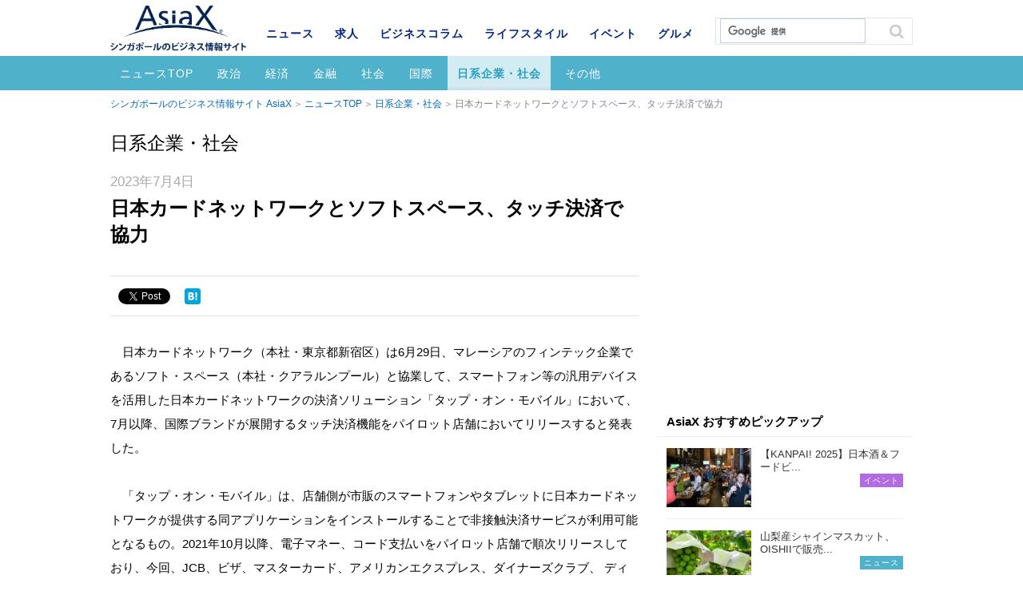

--- FILE ---
content_type: text/html; charset=UTF-8
request_url: https://www.asiax.biz/news/62936/
body_size: 7565
content:
<!DOCTYPE html>
<html lang="ja">
<head>

<meta charset="UTF-8">
<meta name='viewport' content='width=device-width,initial-scale=1.0,minimum-scale=1.0,maximum-scale=1.0,user-scalable=no'>

<meta name="keywords" content="AisaX,シンガポール,ビジネス,ニュース,マレーシア,政治,経済,金融,社会.国際,貿易,IT,日系企業,イベント,建設,文化,日系社会">
<meta name="format-detection" content="telephone=no">

<meta property="og:title" content="日本カードネットワークとソフトスペース、タッチ決済で協力 | マレーシアニュース（日系企業・社会）">
<meta property="og:type" content="article">
<meta property="og:description" content="シンガポールのビジネス情報サイト AsiaXのニュース情報ページです。">
<meta property="og:url" content="https://www.asiax.biz/news/62936/">
<meta property="og:image" content="https://www.asiax.biz/wp-content/uploads/2023/07/mobile-payment-g4603e194c_640.jpg">
<meta property="og:site_name" conten="シンガポールのビジネス情報サイト AsiaX">

<link rel="shortcut icon" href="/favicon.ico">
<link rel="stylesheet" href="/css/base.css">
<link rel="stylesheet" href="/css/common.css">
	<link rel="stylesheet" href="/css/single.css">


		<!-- All in One SEO 4.1.10 -->
		<title>マレーシア：日本カードネットワークとソフトスペース、タッチ決済で協力 | AsiaX</title>
		<meta name="robots" content="max-snippet:-1, max-image-preview:large, max-video-preview:-1" />
		<meta name="google-site-verification" content="mC7qeqLqUPCfwNLr1K0orBMWKEs4Ec1w_NDkZemET4s" />
		<link rel="canonical" href="https://www.asiax.biz/news/62936/" />

		<!-- Google tag (gtag.js) -->
<script async src="https://www.googletagmanager.com/gtag/js?id=G-YME6Y0G5S5"></script>
<script>
  window.dataLayer = window.dataLayer || [];
  function gtag(){dataLayer.push(arguments);}
  gtag('js', new Date());

  gtag('config', 'G-YME6Y0G5S5');
</script>
		<!-- All in One SEO -->

<link rel='dns-prefetch' href='//ajax.googleapis.com' />
<link rel='dns-prefetch' href='//cdnjs.cloudflare.com' />
<link rel='dns-prefetch' href='//s.w.org' />
		<script type="text/javascript">
			window._wpemojiSettings = {"baseUrl":"https:\/\/s.w.org\/images\/core\/emoji\/13.0.1\/72x72\/","ext":".png","svgUrl":"https:\/\/s.w.org\/images\/core\/emoji\/13.0.1\/svg\/","svgExt":".svg","source":{"concatemoji":"https:\/\/www.asiax.biz\/wp-includes\/js\/wp-emoji-release.min.js?ver=5.7.14"}};
			!function(e,a,t){var n,r,o,i=a.createElement("canvas"),p=i.getContext&&i.getContext("2d");function s(e,t){var a=String.fromCharCode;p.clearRect(0,0,i.width,i.height),p.fillText(a.apply(this,e),0,0);e=i.toDataURL();return p.clearRect(0,0,i.width,i.height),p.fillText(a.apply(this,t),0,0),e===i.toDataURL()}function c(e){var t=a.createElement("script");t.src=e,t.defer=t.type="text/javascript",a.getElementsByTagName("head")[0].appendChild(t)}for(o=Array("flag","emoji"),t.supports={everything:!0,everythingExceptFlag:!0},r=0;r<o.length;r++)t.supports[o[r]]=function(e){if(!p||!p.fillText)return!1;switch(p.textBaseline="top",p.font="600 32px Arial",e){case"flag":return s([127987,65039,8205,9895,65039],[127987,65039,8203,9895,65039])?!1:!s([55356,56826,55356,56819],[55356,56826,8203,55356,56819])&&!s([55356,57332,56128,56423,56128,56418,56128,56421,56128,56430,56128,56423,56128,56447],[55356,57332,8203,56128,56423,8203,56128,56418,8203,56128,56421,8203,56128,56430,8203,56128,56423,8203,56128,56447]);case"emoji":return!s([55357,56424,8205,55356,57212],[55357,56424,8203,55356,57212])}return!1}(o[r]),t.supports.everything=t.supports.everything&&t.supports[o[r]],"flag"!==o[r]&&(t.supports.everythingExceptFlag=t.supports.everythingExceptFlag&&t.supports[o[r]]);t.supports.everythingExceptFlag=t.supports.everythingExceptFlag&&!t.supports.flag,t.DOMReady=!1,t.readyCallback=function(){t.DOMReady=!0},t.supports.everything||(n=function(){t.readyCallback()},a.addEventListener?(a.addEventListener("DOMContentLoaded",n,!1),e.addEventListener("load",n,!1)):(e.attachEvent("onload",n),a.attachEvent("onreadystatechange",function(){"complete"===a.readyState&&t.readyCallback()})),(n=t.source||{}).concatemoji?c(n.concatemoji):n.wpemoji&&n.twemoji&&(c(n.twemoji),c(n.wpemoji)))}(window,document,window._wpemojiSettings);
		</script>
		<style type="text/css">
img.wp-smiley,
img.emoji {
	display: inline !important;
	border: none !important;
	box-shadow: none !important;
	height: 1em !important;
	width: 1em !important;
	margin: 0 .07em !important;
	vertical-align: -0.1em !important;
	background: none !important;
	padding: 0 !important;
}
</style>
	<link rel='stylesheet' id='wp-block-library-css'  href='https://www.asiax.biz/wp-includes/css/dist/block-library/style.min.css?ver=5.7.14' type='text/css' media='all' />
<link rel='stylesheet' id='toc-screen-css'  href='https://www.asiax.biz/wp-content/plugins/table-of-contents-plus/screen.min.css?ver=2106' type='text/css' media='all' />
<link rel='stylesheet' id='yyi_rinker_stylesheet-css'  href='https://www.asiax.biz/wp-content/plugins/yyi-rinker/css/style.css?v=1.1.2&#038;ver=5.7.14' type='text/css' media='all' />
<link rel='stylesheet' id='tablepress-default-css'  href='https://www.asiax.biz/wp-content/plugins/tablepress/css/default.min.css?ver=1.13' type='text/css' media='all' />
<script type='text/javascript' src='//ajax.googleapis.com/ajax/libs/jquery/1.11.1/jquery.min.js?ver=1.11.1' id='jquery-js'></script>
<script type='text/javascript' src='//cdnjs.cloudflare.com/ajax/libs/jquery-migrate/1.2.1/jquery-migrate.min.js?ver=1.2.1' id='jquery-mig-js'></script>
<link rel="https://api.w.org/" href="https://www.asiax.biz/wp-json/" /><link rel="EditURI" type="application/rsd+xml" title="RSD" href="https://www.asiax.biz/xmlrpc.php?rsd" />
<link rel="wlwmanifest" type="application/wlwmanifest+xml" href="https://www.asiax.biz/wp-includes/wlwmanifest.xml" /> 
<link rel='shortlink' href='https://www.asiax.biz/?p=62936' />
<link rel="alternate" type="application/json+oembed" href="https://www.asiax.biz/wp-json/oembed/1.0/embed?url=https%3A%2F%2Fwww.asiax.biz%2Fnews%2F62936%2F" />
<link rel="alternate" type="text/xml+oembed" href="https://www.asiax.biz/wp-json/oembed/1.0/embed?url=https%3A%2F%2Fwww.asiax.biz%2Fnews%2F62936%2F&#038;format=xml" />
<style>
div.yyi-rinker-contents.yyi-rinker-design-tate  div.yyi-rinker-box{
    flex-direction: column;
}

div.yyi-rinker-contents.yyi-rinker-design-slim div.yyi-rinker-box .yyi-rinker-links {
    flex-direction: column;
}

div.yyi-rinker-contents.yyi-rinker-design-slim div.yyi-rinker-info {
    width: 100%;
}

div.yyi-rinker-contents.yyi-rinker-design-slim .yyi-rinker-title {
    text-align: center;
}

div.yyi-rinker-contents.yyi-rinker-design-slim .yyi-rinker-links {
    text-align: center;
}
div.yyi-rinker-contents.yyi-rinker-design-slim .yyi-rinker-image {

    margin: auto;
}

div.yyi-rinker-contents.yyi-rinker-design-slim div.yyi-rinker-info ul.yyi-rinker-links li {
	align-self: stretch;
}
div.yyi-rinker-contents.yyi-rinker-design-slim div.yyi-rinker-box div.yyi-rinker-info {
	padding: 0;
}
div.yyi-rinker-contents.yyi-rinker-design-slim div.yyi-rinker-box {
	flex-direction: column;
	padding: 14px 5px 0;
}

.yyi-rinker-design-slim div.yyi-rinker-box div.yyi-rinker-info {
	text-align: center;
}

.yyi-rinker-design-slim div.price-box span.price {
	display: block;
}

div.yyi-rinker-contents.yyi-rinker-design-slim div.yyi-rinker-info div.yyi-rinker-title a{
	font-size:16px;
}

div.yyi-rinker-contents.yyi-rinker-design-slim ul.yyi-rinker-links li.amazonkindlelink:before,  div.yyi-rinker-contents.yyi-rinker-design-slim ul.yyi-rinker-links li.amazonlink:before,  div.yyi-rinker-contents.yyi-rinker-design-slim ul.yyi-rinker-links li.rakutenlink:before,  div.yyi-rinker-contents.yyi-rinker-design-slim ul.yyi-rinker-links li.yahoolink:before {
	font-size:12px;
}

div.yyi-rinker-contents.yyi-rinker-design-slim ul.yyi-rinker-links li a {
	font-size: 13px;
}
.entry-content ul.yyi-rinker-links li {
	padding: 0;
}

				</style><style>.simplemap img{max-width:none !important;padding:0 !important;margin:0 !important;}.staticmap,.staticmap img{max-width:100% !important;height:auto !important;}.simplemap .simplemap-content{display:none;}</style>
<script>var google_map_api_key = "AIzaSyCMFapURo5mQG2ACCwzeJB6LVKLQMn2gTg";</script>
<!-- BEGIN: WP Social Bookmarking Light HEAD --><script>
    (function (d, s, id) {
        var js, fjs = d.getElementsByTagName(s)[0];
        if (d.getElementById(id)) return;
        js = d.createElement(s);
        js.id = id;
        js.src = "//connect.facebook.net/en_US/sdk.js#xfbml=1&version=v2.7";
        fjs.parentNode.insertBefore(js, fjs);
    }(document, 'script', 'facebook-jssdk'));
</script>
<style type="text/css">.wp_social_bookmarking_light{
    border: 0 !important;
    padding: 0 !important;
    margin: 0 !important;
}
.wp_social_bookmarking_light div{
    float: left !important;
    border: 0 !important;
    padding: 0 !important;
    margin: 0 5px 0px 0 !important;
    text-indent: 0 !important;
}
.wp_social_bookmarking_light img{
    border: 0 !important;
    padding: 0;
    margin: 0;
    vertical-align: top !important;
}
.wp_social_bookmarking_light_clear{
    clear: both !important;
}
#fb-root{
    display: none;
}
.wsbl_twitter{
    width: 100px;
}
.wsbl_facebook_like iframe{
    max-width: none !important;
}
.wsbl_twitter{
    width: 78px !important;
}
</style>
<!-- END: WP Social Bookmarking Light HEAD -->
<link rel="amphtml" href="https://www.asiax.biz/news/62936/amp/">
<meta name="facebook-domain-verification" content="8nayat9k7hgeyw7u0jaqohui3kszoi" />
<script src="/js/jquery.tile.min.js"></script>
<script src="/js/script.js"></script>

<script>
  (function(i,s,o,g,r,a,m){i['GoogleAnalyticsObject']=r;i[r]=i[r]||function(){
  (i[r].q=i[r].q||[]).push(arguments)},i[r].l=1*new Date();a=s.createElement(o),
  m=s.getElementsByTagName(o)[0];a.async=1;a.src=g;m.parentNode.insertBefore(a,m)
  })(window,document,'script','//www.google-analytics.com/analytics.js','ga');

  ga('create', 'UA-4012725-1', 'auto');
  ga('send', 'pageview');
</script>
</head>

<body id="news" class="single"><div id="wrap">
<!-- #header START -->
<header id="header">
<div class="inner">
<p id="header-logo"><a href="https://www.asiax.biz/"><img src="/images/logo.png" alt="AsiaX"></a></p><p id="header-cat"><a href="https://www.asiax.biz/news/">ニュース</a></p>
</div>
<div id="nav-area">
<a href="" id="nav-btn-sp"><span></span></a>
<div class="inner">
	<div class="site-search">
	<script>
	  (function() {
	    var cx = 'partner-pub-8688033945408241:4775984040';
	    var gcse = document.createElement('script');
	    gcse.type = 'text/javascript';
	    gcse.async = true;
	    gcse.src = (document.location.protocol == 'https:' ? 'https:' : 'http:') +
	        '//cse.google.com/cse.js?cx=' + cx;
	    var s = document.getElementsByTagName('script')[0];
	    s.parentNode.insertBefore(gcse, s);
	  })();
	</script>
	<gcse:search></gcse:search>
	</div><!-- /.site-search -->

		<div id="cnav">
				<p id="cnav-btn" class="cat-news">ニュース</p>
		
		<div id="cnav-cont" class="modal">
		<ul class="clearfix">
			<li><a href="https://www.asiax.biz/news/">ニュース</a></li>
			<li><a href="https://www.asiax.biz/job/">求人</a></li>
			<li><a href="https://www.asiax.biz/biz/">ビジネスコラム</a></li>
			<li><a href="https://www.asiax.biz/life/">ライフスタイル</a></li>
			<li><a href="https://www.asiax.biz/event/">イベント</a></li>
			<li><a href="https://www.asiax.biz/gourmet/">グルメ</a></li>
		</ul>
		</div>
	</div>
		<nav id="gnav">
		<ul class="first-menu clearfix">
			<li><a href="https://www.asiax.biz/news/">ニュース</a></li>
            <li><a href="https://www.asiax.biz/job/">求人</a></li>
			<li><a href="https://www.asiax.biz/biz/">ビジネスコラム</a></li>
			<li><a href="https://www.asiax.biz/life/">ライフスタイル</a></li>
			<li><a href="https://www.asiax.biz/event/">イベント</a></li>
			<li><a href="https://www.asiax.biz/gourmet/">グルメ</a></li>
		</ul>
				<ul class="second-menu clearfix">
			<li><a href="https://www.asiax.biz/news/">ニュースTOP</a></li>
				<li class="cat-item cat-item-199"><a href="https://www.asiax.biz/news/politics/">政治</a>
</li>
	<li class="cat-item cat-item-200"><a href="https://www.asiax.biz/news/economy/">経済</a>
</li>
	<li class="cat-item cat-item-201"><a href="https://www.asiax.biz/news/finance/">金融</a>
</li>
	<li class="cat-item cat-item-202"><a href="https://www.asiax.biz/news/society/">社会</a>
</li>
	<li class="cat-item cat-item-203"><a href="https://www.asiax.biz/news/international/">国際</a>
</li>
	<li class="cat-item cat-item-206 current-cat"><a aria-current="page" href="https://www.asiax.biz/news/japanese-company/">日系企業・社会</a>
</li>
	<li class="cat-item cat-item-211"><a href="https://www.asiax.biz/news/other/">その他</a>
</li>
		</ul>
			</nav>
</div>
</div>
	
</header>
<!-- #header END -->

<!-- #container START -->
<div id="container">
<div id="contents">
<p class="topicpath"><a href="/">シンガポールのビジネス情報サイト AsiaX</a><a href="/news/">ニュースTOP</a><a href="https://www.asiax.biz/news/japanese-company/" rel="tag">日系企業・社会</a>日本カードネットワークとソフトスペース、タッチ決済で協力</p>
<div class="label">日系企業・社会</div><div class="base-mainarea">
<div class="base-leftarea">
<div class="article box">
<p class="date">2023年7月4日</p><h1 class="page-ttl">
日本カードネットワークとソフトスペース、タッチ決済で協力</h1>
<p class="sttl"></p>

<div class="sns-area clearfix">
<div class="sns-btn"><div class='wp_social_bookmarking_light'>        <div class="wsbl_facebook_like"><div id="fb-root"></div><fb:like href="https://www.asiax.biz/news/62936/" layout="button" action="like" width="100" share="false" show_faces="false" ></fb:like></div>        <div class="wsbl_facebook_share"><div id="fb-root"></div><fb:share-button href="https://www.asiax.biz/news/62936/" type="button_count" ></fb:share-button></div>        <div class="wsbl_twitter"><a href="https://twitter.com/share" class="twitter-share-button" data-url="https://www.asiax.biz/news/62936/" data-text="日本カードネットワークとソフトスペース、タッチ決済で協力" data-lang="en">Tweet</a></div>        <div class="wsbl_hatena_button"><a href="//b.hatena.ne.jp/entry/https://www.asiax.biz/news/62936/" class="hatena-bookmark-button" data-hatena-bookmark-title="日本カードネットワークとソフトスペース、タッチ決済で協力" data-hatena-bookmark-layout="simple" title="このエントリーをはてなブックマークに追加"> <img src="//b.hatena.ne.jp/images/entry-button/button-only@2x.png" alt="このエントリーをはてなブックマークに追加" width="20" height="20" style="border: none;" /></a><script type="text/javascript" src="//b.hatena.ne.jp/js/bookmark_button.js" charset="utf-8" async="async"></script></div>        <div class="wsbl_google_plus_one"><g:plusone size="medium" annotation="none" href="https://www.asiax.biz/news/62936/" ></g:plusone></div></div>
<br class='wp_social_bookmarking_light_clear' />
</div>
</div><!-- /.sns-area -->

<div class="free-area clearfix">
<p>　日本カードネットワーク（本社・東京都新宿区）は6月29日、マレーシアのフィンテック企業であるソフト・スペース（本社・クアラルンプール）と協業して、スマートフォン等の汎用デバイスを活用した日本カードネットワークの決済ソリューション「タップ・オン・モバイル」において、7月以降、国際ブランドが展開するタッチ決済機能をパイロット店舗においてリリースすると発表した。<br />
&nbsp;<br />
　「タップ・オン・モバイル」は、店舗側が市販のスマートフォンやタブレットに日本カードネットワークが提供する同アプリケーションをインストールすることで非接触決済サービスが利用可能となるもの。2021年10月以降、電子マネー、コード支払いをパイロット店舗で順次リリースしており、今回、JCB、ビザ、マスターカード、アメリカンエクスプレス、ダイナーズクラブ、 ディスカバーなどの国際ブランドのタッチ決済を追加リリースすることとなった。今回のリリースでは、飲食店や移動販売、タクシーなど様々な決済シーンでのパイロット展開を行い、本格的な商用展開に向けて引き続き準備を進める方針だ。<br />
&nbsp;</p>
<p>（提供：<a href="http://www.asiainfonet.com/malaysia-news/" rel="noopener" target="_blank">ASIA INFONET.COM</a>）</p>
</div>

<div class="sns-area clearfix">
<div class="sns-btn"><div class='wp_social_bookmarking_light'>        <div class="wsbl_facebook_like"><div id="fb-root"></div><fb:like href="https://www.asiax.biz/news/62936/" layout="button" action="like" width="100" share="false" show_faces="false" ></fb:like></div>        <div class="wsbl_facebook_share"><div id="fb-root"></div><fb:share-button href="https://www.asiax.biz/news/62936/" type="button_count" ></fb:share-button></div>        <div class="wsbl_twitter"><a href="https://twitter.com/share" class="twitter-share-button" data-url="https://www.asiax.biz/news/62936/" data-text="日本カードネットワークとソフトスペース、タッチ決済で協力" data-lang="en">Tweet</a></div>        <div class="wsbl_hatena_button"><a href="//b.hatena.ne.jp/entry/https://www.asiax.biz/news/62936/" class="hatena-bookmark-button" data-hatena-bookmark-title="日本カードネットワークとソフトスペース、タッチ決済で協力" data-hatena-bookmark-layout="simple" title="このエントリーをはてなブックマークに追加"> <img src="//b.hatena.ne.jp/images/entry-button/button-only@2x.png" alt="このエントリーをはてなブックマークに追加" width="20" height="20" style="border: none;" /></a><script type="text/javascript" src="//b.hatena.ne.jp/js/bookmark_button.js" charset="utf-8" async="async"></script></div>        <div class="wsbl_google_plus_one"><g:plusone size="medium" annotation="none" href="https://www.asiax.biz/news/62936/" ></g:plusone></div></div>
<br class='wp_social_bookmarking_light_clear' />
</div>
</div><!-- /.sns-area -->

<div class="page-navi"><ul>
  <li class="previous-post"><a href="https://www.asiax.biz/news/62932/">
  <p>前の記事</p>
    <dl><dt><span>
  <img width="120" height="84" src="https://www.asiax.biz/wp-content/uploads/2022/03/singapore-gf17d5d5cc_640-120x84.jpg" class="attachment-thumbnail size-thumbnail wp-post-image" alt="" loading="lazy" /></span></dt>
  <dd>三井住友FLが現法を有人化、ア太地域で業容拡大</dd></dl>
  　　</a></li>
  <li class="next-post"><a href="https://www.asiax.biz/news/62938/">
  <p>次の記事</p>
    <dl><dt><span>
  <img width="120" height="84" src="https://www.asiax.biz/wp-content/uploads/2023/07/marina-bay-sands-g37523d0f0_640-120x84.jpg" class="attachment-thumbnail size-thumbnail wp-post-image" alt="" loading="lazy" /></span></dt>
  <dd>三菱ケミカルグループ、現法2社を合併へ</dd></dl>
  　　</a></li>

</ul></div>
</div><!-- /.article -->

<div class="related-article box"><h2>おすすめ・関連記事</h2></div>

<script async src="https://pagead2.googlesyndication.com/pagead/js/adsbygoogle.js"></script>
<ins class="adsbygoogle"
     style="display:block"
     data-ad-format="autorelaxed"
     data-ad-client="ca-pub-8688033945408241"
     data-ad-slot="2883444059"></ins>
<script>
     (adsbygoogle = window.adsbygoogle || []).push({});
</script>




</div><!-- /.base-leftarea -->

<div class="base-rightarea">

<div class="ad">
<script async src="//pagead2.googlesyndication.com/pagead/js/adsbygoogle.js"></script><ins class="adsbygoogle cat01" style="display:inline-block;" data-ad-client="ca-pub-8688033945408241" data-ad-slot="6230867648"></ins><script>(adsbygoogle = window.adsbygoogle || []).push({});</script></div>

<aside class="ranking-box box">
<p class="ttl">AsiaX おすすめピックアップ</p>
<ul><li><a href="https://www.asiax.biz/event/66868/" class="clearfix" onclick="ga('send','event','recommend_post','click','66868');">
<span class="img"><img width="120" height="84" src="https://www.asiax.biz/wp-content/uploads/2025/08/Kanpai_0146-1-120x84.jpg" class="attachment-thumbnail size-thumbnail wp-post-image" alt="" loading="lazy" /></span>
<p>
【KANPAI! 2025】日本酒＆フードビ...
</p>
<span class="event ico">イベント</span></a></li>
<li><a href="https://www.asiax.biz/news/64947/" class="clearfix" onclick="ga('send','event','recommend_post','click','64947');">
<span class="img"><img width="120" height="84" src="https://www.asiax.biz/wp-content/uploads/2021/08/shine-muscat-120x84.jpg" class="attachment-thumbnail size-thumbnail wp-post-image" alt="" loading="lazy" /></span>
<p>
山梨産シャインマスカット、OISHIIで販売...
</p>
<span class="news ico">ニュース</span></a></li>
<li><a href="https://www.asiax.biz/news/59987/" class="clearfix" onclick="ga('send','event','recommend_post','click','59987');">
<span class="img"><img width="120" height="84" src="https://www.asiax.biz/wp-content/uploads/2022/04/Blackthroat-seaperch-Nodoguro-120x84.jpg" class="attachment-thumbnail size-thumbnail wp-post-image" alt="" loading="lazy" /></span>
<p>
下関の干物や明太子、OISHIIで販売中！
</p>
<span class="news ico">ニュース</span></a></li>
<li><a href="https://www.asiax.biz/news/59759/" class="clearfix" onclick="ga('send','event','recommend_post','click','59759');">
<span class="img"><img width="120" height="84" src="https://www.asiax.biz/wp-content/uploads/2022/03/shoeido-gomadango-120x84.jpg" class="attachment-thumbnail size-thumbnail wp-post-image" alt="" loading="lazy" /></span>
<p>
松栄堂の和菓子、OISHIIで販売中！
</p>
<span class="news ico">ニュース</span></a></li>
<li><a href="https://www.asiax.biz/news/59745/" class="clearfix" onclick="ga('send','event','recommend_post','click','59745');">
<span class="img"><img width="120" height="84" src="https://www.asiax.biz/wp-content/uploads/2022/03/kobe-coffee2-120x84.jpg" class="attachment-thumbnail size-thumbnail wp-post-image" alt="" loading="lazy" /></span>
<p>
神戸珈琲職人、OISHIIで販売中！
</p>
<span class="news ico">ニュース</span></a></li>
</ul></aside>
</div><!-- /.base-rightarea -->

</div><!-- /.base-mainarea -->

<!-- 広告エリア -->
<div class="adarea">
<script async src="//pagead2.googlesyndication.com/pagead/js/adsbygoogle.js"></script><ins class="adsbygoogle cat02" style="display:inline-block;" data-ad-client="ca-pub-8688033945408241" data-ad-slot="7707600845"></ins><script>(adsbygoogle = window.adsbygoogle || []).push({});</script></div>
<!-- //広告エリア -->

</div><!-- /#contents -->
<p class="topicpath btm"><span class="inner"><a href="/">シンガポールのビジネス情報サイト AsiaX</a><a href="/news/">ニュースTOP</a><a href="https://www.asiax.biz/news/japanese-company/" rel="tag">日系企業・社会</a>日本カードネットワークとソフトスペース、タッチ決済で協力</span></p>
</div>
<!-- #container END -->
<!-- #footer START -->
<footer id="footer">
<div class="inner">
	<p id="pagetop"><a href="#header"></a></p>
	<ul id="fnav1" class="clearfix">
		<li class="fnav_back"><a href="https://www.asiax.biz/ebook/asiax/">バックナンバー</a></li>
		<li><a href="https://www.asiax.biz/cover/">表紙の人</a></li>
		<li><a href="https://www.asiax.biz/information/about/">媒体概要</a></li>
		<li><a href="https://www.asiax.biz/information/advertise/">広告主様へ</a></li>
		<li><a href="https://www.asiax.biz/inquiry/">お問い合わせ</a></li>
	</ul>
	<ul id="fnav2" class="clearfix">
		<li><a href="https://www.asiax.biz/information/privacy/">個人情報保護法</a></li>
		<li><a href="https://www.asiax.biz/information/intellect/">知的財産権保護方針</a></li>
		<li><a href="https://www.asiax.biz/information/terms/">利用規約</a></li>
		<li><a href="https://www.asiax.biz/information/">会社概要</a></li>
	</ul>
	<p id="att">このウェブサイトは、Internet Explorer 11以上に対応しています。（<a href="https://www.asiax.biz/information/terms/">その他の対応ブラウザについて</a>）</p>
	<div class="sns-btn">
		<div class="facebook-btn"><a href="https://www.facebook.com/asiax.biz" target="_blank"></a></div>
		<div class="twitter-btn"><a href="https://twitter.com/AsiaXbiz" target="_blank"></a></div>
	</div>
	<p id="copyright"><small>Copyright &copy; 2003-2025 MEDIA JAPAN PTE. LTD.</small></p>
</div>
</footer>
<!-- #footer END -->

<!-- BEGIN: WP Social Bookmarking Light FOOTER -->    <script>!function(d,s,id){var js,fjs=d.getElementsByTagName(s)[0],p=/^http:/.test(d.location)?'http':'https';if(!d.getElementById(id)){js=d.createElement(s);js.id=id;js.src=p+'://platform.twitter.com/widgets.js';fjs.parentNode.insertBefore(js,fjs);}}(document, 'script', 'twitter-wjs');</script>    <script src="https://apis.google.com/js/platform.js" async defer>
        {lang: "en-US"}
    </script><!-- END: WP Social Bookmarking Light FOOTER -->
<script type='text/javascript' id='toc-front-js-extra'>
/* <![CDATA[ */
var tocplus = {"smooth_scroll":"1","visibility_show":"\u8868\u793a","visibility_hide":"\u975e\u8868\u793a","width":"Auto"};
/* ]]> */
</script>
<script type='text/javascript' src='https://www.asiax.biz/wp-content/plugins/table-of-contents-plus/front.min.js?ver=2106' id='toc-front-js'></script>
<script type='text/javascript' src='https://www.asiax.biz/wp-includes/js/wp-embed.min.js?ver=5.7.14' id='wp-embed-js'></script>
</div><!-- /#wrap -->
</body>
</html>


--- FILE ---
content_type: text/html; charset=utf-8
request_url: https://accounts.google.com/o/oauth2/postmessageRelay?parent=https%3A%2F%2Fwww.asiax.biz&jsh=m%3B%2F_%2Fscs%2Fabc-static%2F_%2Fjs%2Fk%3Dgapi.lb.en.W5qDlPExdtA.O%2Fd%3D1%2Frs%3DAHpOoo8JInlRP_yLzwScb00AozrrUS6gJg%2Fm%3D__features__
body_size: 161
content:
<!DOCTYPE html><html><head><title></title><meta http-equiv="content-type" content="text/html; charset=utf-8"><meta http-equiv="X-UA-Compatible" content="IE=edge"><meta name="viewport" content="width=device-width, initial-scale=1, minimum-scale=1, maximum-scale=1, user-scalable=0"><script src='https://ssl.gstatic.com/accounts/o/2580342461-postmessagerelay.js' nonce="8cEhdSKUBgRhJZA0GuBliQ"></script></head><body><script type="text/javascript" src="https://apis.google.com/js/rpc:shindig_random.js?onload=init" nonce="8cEhdSKUBgRhJZA0GuBliQ"></script></body></html>

--- FILE ---
content_type: text/html; charset=utf-8
request_url: https://www.google.com/recaptcha/api2/aframe
body_size: 111
content:
<!DOCTYPE HTML><html><head><meta http-equiv="content-type" content="text/html; charset=UTF-8"></head><body><script nonce="cn83MeWeJqhozcD0zdlQKA">/** Anti-fraud and anti-abuse applications only. See google.com/recaptcha */ try{var clients={'sodar':'https://pagead2.googlesyndication.com/pagead/sodar?'};window.addEventListener("message",function(a){try{if(a.source===window.parent){var b=JSON.parse(a.data);var c=clients[b['id']];if(c){var d=document.createElement('img');d.src=c+b['params']+'&rc='+(localStorage.getItem("rc::a")?sessionStorage.getItem("rc::b"):"");window.document.body.appendChild(d);sessionStorage.setItem("rc::e",parseInt(sessionStorage.getItem("rc::e")||0)+1);localStorage.setItem("rc::h",'1762221814215');}}}catch(b){}});window.parent.postMessage("_grecaptcha_ready", "*");}catch(b){}</script></body></html>

--- FILE ---
content_type: text/css
request_url: https://www.asiax.biz/css/common.css
body_size: 9639
content:
@charset "utf-8";

img.centered {
	display: block;
	margin-left: auto;
	margin-right: auto;
}
img.alignright {
	margin: 0 0 2px 15px;
	display: inline;
}
img.alignleft {
	margin: 0 15px 2px 0;
	display: inline;
}
.alignright {
	float: right;
}
.alignleft {
	float: left
}
.aligncenter {
	clear: both;
	display: block;
	margin: 0 auto;
}
.clear{
	clear: both;
}

/* ==========================================================================
   Reset
   ========================================================================== */
body, div, h1, h2, h3, h4, h5, h6, ul, ol, li, dl, dt, dd, table, th, td, p, blockquote, pre, address, object, form, fieldset, input, textarea {
	margin: 0;
	padding: 0;
}
h1, h2, h3, h4, h5, h6, table, input, textarea {
	font-size: 100%;
	font-weight:normal;
} 
ul, ol {
	list-style: none;
	list-style-position: inside;
}
html {
	overflow-y: scroll;
}
img {
	vertical-align: bottom;
}

/* ==========================================================================
   FONT ICON
   ========================================================================== */
@font-face {
	font-family: 'icomoon';
	src:url('../fonts/icomoon.eot?gig8uu');
	src:url('../fonts/icomoon.eot?#iefixgig8uu') format('embedded-opentype'),
		url('../fonts/icomoon.woff?gig8uu') format('woff'),
		url('../fonts/icomoon.ttf?gig8uu') format('truetype'),
		url('../fonts/icomoon.svg?gig8uu#icomoon') format('svg');
	font-weight: normal;
	font-style: normal;
}
[class^="icon-"], [class*=" icon-"] {
	font-family: 'icomoon';
	speak: none;
	font-style: normal;
	font-weight: normal;
	font-variant: normal;
	text-transform: none;
	line-height: 1;
	
	/* Enable Ligatures ================ */
	-webkit-font-feature-settings: "liga";
	-moz-font-feature-settings: "liga=1";
	-moz-font-feature-settings: "liga";
	-ms-font-feature-settings: "liga" 1;
	-o-font-feature-settings: "liga";
	font-feature-settings: "liga";

	/* Better Font Rendering =========== */
	-webkit-font-smoothing: antialiased;
	-moz-osx-font-smoothing: grayscale;
}

/* ==========================================================================
   base
   ========================================================================== */
html {
	font-size : 62.5%;
}
body {
	font-family:'メイリオ' , Meiryo , "ヒラギノ角ゴシック Pro", "Hiragino Kaku Gothic Pro", "游ゴシック体", "Yu Gothic", YuGothic, Osaka, "ＭＳ Ｐゴシック", "MS PGothic", sans-serif;
	background: #fff;
	color: #000;
	font-size : 1.4rem;
	line-height :1.3;
	-webkit-text-size-adjust :none;
}
a,a:visited {
	color: #333;
	text-decoration: none;
}
a:hover {
	color: #BF502C;
}

/* common
   ========================================================================== */
.clearfix {
	zoom:1;
}
.clearfix:after {
	content: '';
	display: block;
	clear: both;
}
.inner {
	margin: 0 auto;
}
.inner:after {
	content: '';
	display: block;
	clear: both;
}
.ico {
	min-width: 44px;
	font-size: 1.0rem;
	color: #fff;
	display: inline-block;
	padding:2px 5px;
	letter-spacing: 1px;
	text-align: center;
}
.question {
	display: inline-block;
	padding: 0 5px 0 0;
	color: #BFBFBF;
	font-weight: bold;
}


/* category
   ========================================================================== */
/* カテゴリーアイコンとヘッダーナビ背景 */
.job,
#job #nav-area {
	background-color: #12BB02;
}
.biz,
#biz #nav-area {
	background-color: #012481;
}
.gourmet,
#gourmet #nav-area {
	background-color: #DE4630;
}
.travel,
#travel #nav-area {
	background-color: #F171E1;
}
.life,
#life #nav-area {
	background-color: #3FCBAF;
}
.event,
#event #nav-area {
	background-color: #B16CE1;
}
.cover {
	background-color: #6F82FF;
}
.kira,
#kira #nav-area {
	background-color: #96C114;
}
.news,
#news #nav-area {
	background-color: #50B1CB;
}
.editorial,
#editorial #nav-area {
	background-color: #FFAD2E;	
}

/* グローバルナビ アイコンフォント　*/
.cat-job:before {
	content: "\e600";
	color: #12BB02;
}
.cat-biz:before {
	content: "\e619";
	color: #012481;
}
.cat-gourmet:before {
	content: "\e613";
	color: #DE4630;
}
.cat-travel:before {
	content: "\e60c";
	color: #F171E1;
}
.cat-life:before {
	content: "\e61a";
	color: #3FCBAF;
}
.cat-event:before {
	content: "\e606";
	color: #B16CE1;
}
.cat-cover:before {
	color: #6F82FF;
}
.cat-kira:before {
	content: "\e604";
	color: #96C114;
}
.cat-news:before {
	content: "\e614";
	color: #37A5C1;
}
.cat-editorial:before {
	color: #FFAD2E;	
}

/* タイトル横■ */
#job h2:before,
#jobarea h2:before,
#job #contents .side-archive .ttl:before,
#mobile-jobarea h2:before{
	background-color: #12BB02;
}
#biz h2:before,
#bizarea h2:before,
#biz #contents .side-archive .ttl:before{
	background-color: #012481;
}
#gourmet h2:before,
#gourmetarea h2:before,
#gourmet #contents .side-archive .ttl:before{
	background-color: #DE4630;
}
#travel h2:before,
#travelarea h2:before,
#travel #contents .side-archive .ttl:before{
	background-color: #F171E1;
}
#life h2:before,
#lifearea h2:before,
#life #contents .side-archive .ttl:before{
	background-color: #3FCBAF;
}
#event h2:before,
#eventarea h2:before,
#event #contents .side-archive .ttl:before{
	background-color: #B16CE1;
}
#cover h2:before,
#coverarea h2:before,
#cover #contents .side-archive .ttl:before{
	background-color: #022481;
}
#kira h2:before,
#kiraarea h2:before,
#kira #contents .side-archive .ttl:before{
	background-color: #96C114;
}
#news h2:before,
#newsarea h2:before,
#news #contents .side-archive .ttl:before{
	background-color: #81CDE4;
}
#editorial h2:before,
#editorialarea h2:before,
#editorial #contents .side-archive .ttl:before{
	background-color: #FFAD2E;	
}
#special h2:before,
#specialarea h2:before,
#special #contents .side-archive .ttl:before{
	background-color: #666666;	
}
.other h2:before,
.otherarea h2:before,
.other #contents .side-archive .ttl:before{
	background-color: #000;
}

/* ━━━━━━━━━━━━━━━━━━━━━━━━━━━━━━━━━━━━━━━━━
ここからスマホ
━━━━━━━━━━━━━━━━━━━━━━━━━━━━━━━━━━━━━━━━━　*/
@media screen and (min-width: 0px) and (max-width: 738px) {
.inner {
	width: auto;
}
#wrap {
	overflow: hidden;
}
#header {
	position: relative;
	background-color: #ffffff;
	height: 40px;
	width: 100%;
	-moz-box-shadow: 0 2px 3px 0px rgba(0,0,0,0.2);
	-webkit-box-shadow: 0 2px 3px 0px rgba(0,0,0,0.2);
	box-shadow: 0 2px 3px 0px rgba(0,0,0,0.2);
	z-index: 1000;
}
#header #header-logo {
	padding-top: 8px;
	width: 57%;
	float: left;
	text-align: right;
}
#job #header #header-logo {
	width: 60%;
}
#header.base #header-logo {
	float: none;
	width: 100%;
	text-align: center;
}
#header #header-logo img{
	width: 80px;
}
#header #header-cat{
	font-size: 1.2rem;
	font-weight: bold;
	padding-top: 12px;
}
#nav-area #nav-btn-sp {
	display: block;
	position: absolute;
	top: -28px;
	left: 13px;
	width: 20px;
	height: 20px;
}
#nav-area #nav-btn-sp span {
	display: block;
	position: absolute;
	top: 7px;
	left: 0;
	width: 20px;
	height: 3px;
	background: #666;
	filter: alpha(opacity=100);
	opacity: 1;
	transition: 0.3s linear;
	-webkit-transition: 0.3s linear;
	-moz-transition: 0.3s linear;
}
#nav-area #nav-btn-sp:before,
#nav-area #nav-btn-sp:after {
	content: '';
	display: block;
	position: absolute;
	left: 0;
	width: 20px;
	height: 3px;
	background: #666;
	transition: 0.3s linear;
	-webkit-transition: 0.3s linear;
	-moz-transition: 0.3s linear;
	transition: top 0.3s linear 0, width 0.3s linear 0, transform 0.3s linear 0;
	-webkit-transition: 0.3s linear;
	-moz-transition: 0.3s linear;
}
#nav-area #nav-btn-sp:before {
	top: 0;
}
#nav-area #nav-btn-sp:after {
	top: 14px;
}
#nav-area #nav-btn-sp.open span {
	filter: alpha(opacity=0);
	opacity: 0;
}
#nav-area #nav-btn-sp.open:before {
	top: 8px;
	width: 23px;
	transform: rotate(45deg);
	-webkit-transform: rotate(45deg);
	-moz-transform: rotate(45deg);
}
#nav-area #nav-btn-sp.open:after {
	top: 8px;
	width: 23px;
	transform: rotate(-45deg);
	-webkit-transform: rotate(-45deg);
	-moz-transform: rotate(-45deg);
}
#header #nav-area {
	position: absolute;
	top: 40px;
	width: 100%;
	z-index: 11;
}
#header #nav-area .inner,
#header .facebook-btn,
#header .twitter-btn{
	display: none;
}

/* スワイプメニュー */
.swipe-menu {
    overflow-x: auto;
    cursor: all-scroll;
}
.swipe-menu::-webkit-scrollbar {
    height: 5px;
}
.swipe-menu::-webkit-scrollbar-track {
    background: #fff;
}
.swipe-menu::-webkit-scrollbar-thumb {
    background: #fff;
}
.menu-tab {
    display: table;
}
.tab-button {
    display: table-cell;
    text-align: center;
    background-color: #e8e8e8;
    vertical-align: middle;
    border: 1px solid #fff;
    border-bottom-width: 0;
    border-top-width: 0;
    white-space: nowrap;
}
.tab-button.active {
    background-color: #BF502C;
    color: #fff;
}
.tab-button-news.active { background-color: #81CDE4; }
.tab-button-job.active { background-color: #12BB02; }
.tab-button-biz.active { background-color: #012481; }
.tab-button-life.active { background-color: #3FCBAF; }
.tab-button-event.active { background-color: #B16CE1; }
.tab-button-gourmet.active { background-color: #DE4630; }

.tab-button span {
    padding: 10px;
    display: block;
    font-size: 1.2rem;
}
.tab-content {
    display: none;
}
.tab-content.active {
    display: block;
}

/* 検索ボックス　*/
#header .site-search {
	width: 100%;
	zoom:1;
	overflow: hidden;
}
#header .site-search .gsc-control-cse {
	padding: 0!important;
	border: none!important;
	-moz-box-shadow: 0 2px 3px 0px rgba(218,218,218,0.8) inset;
	-webkit-box-shadow: 0 2px 3px 0px rgba(218,218,218,0.8) inset;
	box-shadow: 0 2px 3px 0px rgba(218,218,218,0.8) inset;
}
#header .site-search .cse input.gsc-search-button,
#header .site-search input.gsc-search-button {
	min-width: 30px!important;
}
#header .site-search .gsc-control-cse form.gsc-search-box {
	margin: 0;
}
#header .site-search .gsc-control-cse table.gsc-search-box {
	margin-bottom: 0;
}
#header .site-search .gsc-control-cse table.gsc-search-box td.gsc-input {
	width: 100%;
	padding-right: 12px;
}
#header .site-search input.gsc-input {
	width: 97%;
	height: 45px;
	margin: 2px 0 0;
	padding: 0 0 0 2%;
	border: none;
	background-position: 5px center!important;
}
#header .site-search .gsc-search-button input {
	border: none;
}
#header .site-search .gsc-search-button input {
	border: none;
	width: 48px;
	height: 49px;
	background:url("../images/ico_search.png") no-repeat center #ffffff;
	text-indent: -9999px;
	float: right;
	border-left: 1px solid #DDDDDD;
	-moz-box-shadow: 0 2px 3px 0px rgba(218,218,218,0.8) inset;
	-webkit-box-shadow: 0 2px 3px 0px rgba(218,218,218,0.8) inset;
	box-shadow: 0 2px 3px 0px rgba(218,218,218,0.8) inset;
	-webkit-appearance: none;
	border-radius: 0;
}
#header .site-search td.gsc-clear-button {
	position: absolute;
	top: 18px;
	right: 60px;
}
#header #nav-area #cnav-btn{
	display: none;
}
#header #nav-area #gnav ul{
	margin:0 10px;
}
#header #nav-area #gnav ul.first-menu{
	display: none;
}
#home #header #nav-area #gnav ul.first-menu,
#page #header #nav-area #gnav ul.first-menu,
#ebook #header #nav-area #gnav ul.first-menu,
#cover #header #nav-area #gnav ul.first-menu,
#editorial #header #nav-area #gnav ul.first-menu{
	display: block;
}
#header #nav-area #gnav li{
	position: relative;
}
#job #nav-area #gnav li{
	border-bottom: 1px solid #268023;
}
#biz #nav-area #gnav li{
	border-bottom: 1px solid #001555;
}
#news #nav-area #gnav li{
	border-bottom: 1px solid #59A5BC;
}
#kira #nav-area #gnav li{
	border-bottom: 1px solid #7BA700;
}
#gourmet #nav-area #gnav li{
	border-bottom: 1px solid #B32C1A;
}
#travel #nav-area #gnav li{
	border-bottom: 1px solid #DA63CA;
}
#life #nav-area #gnav li{
	border-bottom: 1px solid #1FAD96;
}
#header #nav-area #gnav li:last-child{
	border-bottom: none;
}
#header #nav-area #gnav li a{
	color: #ffffff;
	padding:15px 0;
	display: block;
}
#header #nav-area #gnav li a.current,
#header #nav-area #gnav li.current-cat a,
#header #nav-area #gnav li.current-cat-parent a{
	filter: alpha(opacity=40);
	opacity: 0.40;	
}
#news #header #nav-area #gnav li a.current{
	filter: alpha(opacity=65);
	opacity: 0.65;	
}
#header.base #nav-area #gnav li a.current{
	filter: alpha(opacity=100);
	opacity: 1;	
}
#header #nav-area #gnav li a:after{
	position: absolute;
	top: 20px;
	right: 10px;
	margin: 0 0 1px 5px;
	display: inline-block;
	width: 6px;
	height: 6px; 
	border-top: 2px solid #fff;
	border-right: 2px solid #fff;
	-webkit-transform: rotate(45deg); 
	-moz-transform:rotate(45deg);
	transform: rotate(45deg);
	content: "";
}
#header.base #nav-area #gnav li a:after{
	display: none;
}
#header.base #nav-area #gnav ul,
#header #nav-area #cnav ul  {
	background: #444444;
	border-bottom: #0E0E0E 1px solid;
	margin:0;
}
#header.base #nav-area #gnav li,
#header #nav-area #cnav li {
	float: left;
	width: 50%;
	border-top: #0E0E0E 1px solid;
	border-bottom: none;
	margin-left: -1px;
	padding:0;
}
#header.base #nav-area #gnav li:nth-child(odd),
#header #nav-area #cnav li:nth-child(odd) {
	border-left: #0E0E0E 1px solid;

}
#header.base #nav-area #gnav li:nth-child(even),
#header #nav-area #cnav li:nth-child(even) {
	border-right: #0E0E0E 1px solid;
}
#header.base #nav-area #gnav li a,
#header #nav-area #cnav li a {
	display: block;
	padding: 13px 17px 13px 53px;
	color: #fff;
	border-top: #5F5F5F 1px solid;
	position: relative;
}
#header.base #nav-area #gnav li:nth-child(odd) a,
#header #nav-area #cnav li:nth-child(odd) a {
	border-left: #5F5F5F 1px solid;
}
#header.base #nav-area #gnav li a:before,
#header #nav-area #cnav li a:before{
    font-family:"icomoon";
    font-size: 20px;
	color: #adadad;
	position: absolute;
	top: 8px;
	left: 22px;
}
#header.base #nav-area #gnav li a.current:before,
#header #nav-area #cnav li a.current:before{
	color: #ffffff;
	filter: alpha(opacity=50);
	opacity: 0.50;	
}
#header.base #nav-area #gnav li:nth-child(1) a:before,
#header #nav-area #cnav li.cnav01 a:before{
	content: "\e607";
	left: 24px;
}
#header.base #nav-area #gnav li:nth-child(2) a:before,
#header #nav-area #cnav li.cnav02 a:before{
	content: "\e600";
}
#header.base #nav-area #gnav li:nth-child(3) a:before,
#header #nav-area #cnav li.cnav03 a:before{
	content: "\e619";
}
#header.base #nav-area #gnav li:nth-child(4) a:before,
#header #nav-area #cnav li.cnav04 a:before{
	content: "\e614";
	left: 20px;
}
#header.base #nav-area #gnav li:nth-child(5) a:before,
#header #nav-area #cnav li.cnav05 a:before{
	content: "\e604";
}
#header.base #nav-area #gnav li:nth-child(6) a:before,
#header #nav-area #cnav li.cnav06 a:before{
	content: "\e613";
	left: 24px;
}
#header.base #nav-area #gnav li:nth-child(7) a:before,
#header #nav-area #cnav li.cnav07 a:before{
	content: "\e606";
}
#header.base #nav-area #gnav li:nth-child(8) a:before,
#header #nav-area #cnav li.cnav08 a:before{
	content: "\e60c";
	left: 24px;
}
#header.base #nav-area #gnav li:nth-child(9) a:before,
#header #nav-area #cnav li.cnav09 a:before{
	content: "\e61a";
}

/* 現在位置 */
#biz #cnav a.current {
	background-color: #23376A;
}
#job #cnav a.current {
	background-color: #268023;
}
#news #cnav a.current {
	background-color: #62828A;
}
#kira #cnav a.current {
	background-color: #6B802E;
}
#gourmet #cnav a.current {
	background-color: #7C453D;
}
#event #cnav a.current {
	background-color: #6D5C7E;
}
#travel #cnav a.current {
	background-color: #895683;
}
#life #cnav a.current {
	background-color: #3F887A;
}
#footer {
	padding:2px 0;
	background-color: #fff;
}
#footer #pagetop {
	position: fixed;
	bottom: 30px;
	right: 10px;
	z-index: 12;
}
#footer #pagetop a {
	overflow: hidden;
	position: relative;
	float: right;
	width: 35px;
	height: 35px;
	border-radius: 3px;
	background: #9A9A9A;
	filter:alpha(opacity=65);
	-moz-opacity: 0.65;
	opacity: 0.65;
}
#footer #pagetop a:after {
	content: '';
	display: block;
	position: absolute;
	top: 15px;
	left: 14px;
	width: 6px;
	height: 6px;
	border-left: #fff 2px solid;
	border-top: #fff 2px solid;
	transform: rotate(45deg);
	-webkit-transform: rotate(45deg);
	-moz-transform: rotate(45deg);
}
#footer #fnav1 {
	margin-bottom: 15px;
}
#footer #fnav1 li {
	border-bottom: 1px solid #E1E1E1;
	border-left: 1px solid #E1E1E1;
	margin-left: -1px;
	width: 50%;
	float: left;
	text-align: center;
}
#footer #fnav1 li a{
	display: block;
	padding: 15px 0;
}
#footer #fnav1 li:first-child,
#footer #fnav1 li:nth-child(2){
	width: 100%;
	float: none;
}
#footer #fnav1 li.fnav_back{
	font-weight: bold;
	position: relative;
}
#footer #fnav1 li.fnav_back:before{
	content: "\e601";
	font-family: "icomoon";
	font-size: 28px;
	font-weight: normal;
	position: absolute;
	top: 5px;
	left: 50%;
	margin-left: -85px;
}
#footer #fnav1 li.fnav_back a:before{
  display: block;
  content: "";
  position: absolute;
  -webkit-transform: rotate(45deg);
  -moz-transform:rotate(45deg);
  transform: rotate(45deg);
  top: 50%;
  left: 50%;
  width: 9px;
  height: 9px;
  margin-top: -5px;
	margin-left: 60px;
  background: #000;
}
#footer #fnav1 li.fnav_back a:after{
  display: block;
  content: "";
  position: absolute;
  -webkit-transform: rotate(45deg);
  	-moz-transform:rotate(45deg);
  transform: rotate(45deg);
  top: 50%;
  left: 50%;
  width: 9px;
  height: 9px;
	margin-left: 55px;
  margin-top: -5px;
  background: #fff;
}
#footer #fnav2 {
	font-size: 12px;
	margin-bottom: 15px;
}
#footer #fnav2 li{
	width: 50%;
	float: left;
	text-align: center;
}
#footer #fnav2 li a{
	display: block;
	padding: 7px 0;
}
#footer #att {
	text-align: center;
	padding: 0 10px 15px 10px;
	font-size: 1.1rem;
	color: #868686;
	line-height: 1.4;
}
#footer #att a{
	color: #2C59B2;
}
#footer #copyright {
	text-align: center;
	color: #878787;
	margin: 5px 0 10px 0;
	font-family: Arial;
}
#footer #flogo {
	display: none;
}
#footer .sns-btn{
	text-align: center;;
}
#footer .facebook-btn,
#footer .twitter-btn{
	display: inline;
	margin:0 17px;
}
#footer .facebook-btn a:before{
	content: "\e610";
    font-family:"icomoon";
	color:#3A5998;
	font-size:28px;
}
#footer .twitter-btn a:before{
	content: "\e60f";
    font-family:"icomoon";
	color:#5EA9DD;
	font-size:30px;
}

/* contents
   ========================================================================== */
/* タイトル横■ h1 */
#job #contents h1:before{
	background-color: #12BB02;
}
#biz #contents h1:before{
	background-color: #012481;
}
#gourmet #contents h1:before{
	background-color: #DE4630;
}
#travel #contents h1:before{
	background-color: #F171E1;
}
#life #contents h1:before{
	background-color: #3FCBAF;
}
#event #contents h1:before{
	background-color: #B16CE1;
}
#cover #contents h1:before{
	background-color: #6F82FF;
}
#kira #contents h1:before{
	background-color: #96C114;
}
#news #contents h1:before{
	background-color: #50B1CB;
}
#editorial #contents h1:before{
	background-color: #FFAD2E;	
}
#special #contents h1:before{
	background-color: #666666;	
}

.topicpath {
	display: none;
}
#contents a {
	display: block;
}
#contents a.ad-img img {
	width: 100%;
	height: auto;
}
#contents a.ad-img.pure{
	text-align: center;
}
#contents a.ad-img.pure img {
	width: auto;
	height: auto;
}
#contents .box,
#contents .base-toparea .topics-area{
	background: #ffffff;
	border-bottom: 1px solid #dfdfdd;
	margin-bottom: 20px;
}

#contents .box.ad {
	background:#fff;
	border-bottom: none;
	text-align: center;
}
#contents .adarea,
#contents .ad{
	margin-bottom: 20px;
	text-align: center;
}
#contents .ranking-box p.ttl{
	padding:12px 10px;
	font-weight: bold;
	border-bottom:1px solid #eee;
}
#contents .ranking-box li{
	position: relative;
	border-bottom:1px solid #eee;
	padding: 12px 10px;
}
#contents .ranking-box ol li{
	height: 60px;
}
#editorial #contents .ranking-box ol li{
	height:auto;
}
#contents .ranking-box li:last-child{
	border:none;
}
#contents .ranking-box li:after{
	position: absolute;
	top: 12px;
	left: 10px;
	font-size: 1.5rem;
	color: #ffffff;
	width: 20px;
	height: 20px;
	background: #000;
	text-align: center;
	padding:1px 0;
	border-right: 1px solid #fff;
	border-bottom: 1px solid #fff;
}
#editorial #contents .ranking-box li:after{
	width: 15px;
	height: 15px;
	font-size: 1.0rem;
}
#contents .ranking-box ol li:first-child:after{
	content: "1";
	background: #D9A300;
}
#contents .ranking-box ol li:nth-child(2):after{
	content: "2";
}
#contents .ranking-box ol li:nth-child(3):after{
	content: "3";
}
#contents .ranking-box ol li:nth-child(4):after{
	content: "4";
}
#contents .ranking-box ol li:nth-child(5):after{
	content: "5";
}
#contents .ranking-box ol li:nth-child(6):after{
	content: "6";
}
#contents .ranking-box ol li p{
	height: 42px;
}
#contents .ranking-box ul li p{
	height: 78px;
}
#contents .ranking-box ul li span.ico{
	float: right;
}
#contents .ranking-box ul li span.subcat{
	display: block;
	color: #aaaaaa;
	margin-top: 5px;
	margin-bottom: 5px;
	font-size: 1.2rem;
}
#editorial #contents .ranking-box ol li p{
	padding-left: 30px;	
	height: auto;
}
#editorial #contents .ranking-box ol li span.cat{
	padding-left: 30px;
}
#contents .ranking-box ol li .img{
	float: left;
	width: 86px;
	height: 60px;
	overflow: hidden;
	text-align: center;
	background-color: #ffffff; 
	margin-right: 11px;
}
#contents .ranking-box ol li .img img{
	width: 100%;
	height: auto;
}
#contents .ranking-box ul li .img{
	float: left;
	width: 138px;
	height: 97px;
	overflow: hidden;
	text-align: center;
	background-color: #ffffff; 
	margin-right: 11px;
}
#contents .ranking-box ul li .img img{
	width: 100%;
	height: auto;
}
#contents .ranking-box li span.cat{
	color: #999999;
	font-size: 1.2rem;
}
#contents h2{
	font-size: 1.6rem;
	font-weight: bold;
	clear: both;
	background-color: #e8e8e8;
	padding:12px 15px 8px 30px;
	position: relative;
}
#contents h2:before{
    position: absolute;
    top: 16px;
    left: 12px;
    width: 10px;
    height: 10px;
    content: "";
	margin-right: 7px;
}
#contents .news-box li,
#contents .pickup{
	border-bottom:1px solid #eee;
	padding: 12px 10px;
}
#contents .news-box li:last-child {
	border-bottom:none;
}
#contents .news-box .news-center {
    border-top: 1px solid #eee;
}
#contents .news-box.img-link a p{
	margin-bottom: 10px;
}
#contents .news-box.img-link li a{
	height: 97px;
}
#contents .news-box li span,
#contents .pickup span{
	font-size: 1.2rem;
	color: #aaaaaa;
}
#contents .news-box.img-link li .img,
#contents .pickup .img{
	width: 138px;
	height: 97px;
	float: left;
	overflow: hidden;
	text-align: center;
	background-color: #ffffff; 
	margin-right: 10px;
}
#contents .news-box.img-link li .img img,
#contents .pickup .img img{
	width: 100%;
	height: auto;
}
#contents .cat-link ul:after{
	content: "."; 
	display: block; 
	height: 0;
	font-size:0;	
	clear: both; 
	visibility:hidden;
}
#contents .cat-link ul{
	width: 100%;
}
#contents .cat-link ul li{
	width: 50%;
	float: left;
	border-bottom:1px solid #eee;
	border-left:1px solid #eee;
	margin-left: -1px;
}
#contents .cat-link a {
	display: block;
	padding:14px 18px 14px 8px;
	font-weight: bold;
	color: #2E5BB2;
	position: relative;
	font-size: 1.2rem;
}
#contents .cat-link a:after {
	position: absolute;
	top: 18px;
	right: 10px;
	margin: 0 0 1px 5px;
	display: inline-block;
	width: 4px;
	height: 4px; 
	border-top: 2px solid #000;
	border-right: 2px solid #000;
	-webkit-transform: rotate(45deg); 
	-moz-transform:rotate(45deg);
	transform: rotate(45deg);
	content: "";
}
a.more-link{
	font-weight: bold;
	color: #006AC2;
	display: inline-block;
}
a.more-link:hover{
	color: #BF502C;
}
.more-link:after{
	margin: 0 0 1px 5px;
	display: inline-block;
	width: 6px;
	height: 6px; 
	border-top: 2px solid #000;
	border-right: 2px solid #000;
	-webkit-transform: rotate(45deg); 
	-moz-transform:rotate(45deg);
	transform: rotate(45deg);
	content: "";
}
.link-text-right {
	text-align: right;
	padding: 5px 12px;
}
#contents .news-box .link-txt{
	padding: 10px;
	font-weight: bold;
	border-bottom:1px solid #eee;
	position: relative;
}
#contents .news-box .link-txt:after{
	position: absolute;
	top: 15px;
	right: 10px;
	display: inline-block;
	width: 7px;
	height: 7px; 
	border-top: 2px solid #000;
	border-right: 2px solid #000;
	-webkit-transform: rotate(45deg); 
	-moz-transform: rotate(45deg); 
	transform: rotate(45deg);
	content: "";
}
#contents .side-archive{
	margin-bottom: 22px;
}
#contents .side-archive ul{
	border-bottom: 1px solid #EAEAEA;
	margin:10px;
}
#contents .side-archive ul ul{
	margin:0;
}
#contents .side-archive ul.mounthly-archive{
	border-bottom:none;
}
#contents .side-archive ul li{
	background-color: #ffffff;
	border-top: 1px solid #EAEAEA;
	border-right: 1px solid #EAEAEA;
	border-left: 1px solid #EAEAEA;
	position: relative;
}
#contents .side-archive ul.mounthly-archive li{
	position: relative;
	cursor: pointer;
	margin-bottom: 10px;
	border-bottom: 1px solid #EAEAEA;
}
#contents .side-archive ul.mounthly-archive li span{
	display: inline-block;
	padding: 8px 0;
	width: 92%;
}
#contents .side-archive ul.mounthly-archive li li{
	margin-bottom: 0;
	border: none;
	border-top: 1px solid #EAEAEA;
}
#contents .side-archive ul.mounthly-archive li ul{
	position: absolute;
	top: 43px;
	left: -1px;
	z-index: 10;
	width: 100%;
	display: none;
	border-right: 1px solid #EAEAEA;
	border-left: 1px solid #EAEAEA;
}
#contents .side-archive ul.mounthly-archive li:after{
	position: absolute;
	right: 15px;
	top: 17px;
	display: inline-block;
	width: 7px;
	height: 7px;
	border-top: 2px solid #000;
	border-right: 2px solid #000;
	-webkit-transform: rotate(135deg);
	-moz-transform: rotate(135deg);
	transform: rotate(135deg);
	content: "";
}
#contents .side-archive ul li:after{
	position: absolute;
	right: 15px;
	top: 17px;
	display: inline-block;
	width: 7px;
	height: 7px;
	border-top: 2px solid #000;
	border-right: 2px solid #000;
	-webkit-transform: rotate(45deg);
	-moz-transform: rotate(45deg);
	transform: rotate(45deg);
	content: "";
}
#contents .side-archive ul.mounthly-archive ul li:after{
	content: none;
}
#contents .side-archive ul li a{
	padding: 12px 15px;
	font-size: 1.5rem;
	font-weight: bold;
}
#contents .side-archive ul.mounthly-archive li{
	padding: 4px 15px;
	font-size: 1.5rem;
	font-weight: bold;
}
#contents .side-archive ul.mounthly-archive li a{
	padding: 10px 0;
	color: #000000;
	font-weight: normal;
}
#editorial #contents .side-archive ul li a{
	color: #FFAD2E;
}
#contents .side-archive ul.mounthly-archive li li{
	padding: 0;
	position: relative;
}
#contents .side-archive ul.mounthly-archive li a{
	padding-left: 32px;
}
#contents .side-archive ul.mounthly-archive li a:before{
	content: "";
    display: block;
    width: 0;
    height: 0;
    border-left: 5px solid #84C8DA;
    border-top: 5px solid transparent;
    border-bottom: 5px solid transparent;
    position: absolute;
    top: 13px;
    left: 17px;
}
#contents .side-archive .ttl{
	font-size: 1.5rem;
	font-weight: bold;
	clear: both;
	background-color: #e8e8e8;
	padding: 12px 15px 8px 30px;
	position: relative;
}
#contents .side-archive .ttl:before{
	position: absolute;
	top: 15px;
	left: 12px;
	width: 10px;
	height: 10px;
	content: "";
	margin-right: 7px;
}
#contents .side-archive ul{
	border-bottom: 1px solid #EAEAEA;
	margin:10px;
}
#contents .local-category {
	margin-bottom: 20px;
	background-color: #fff;
}
#contents .local-category ul {
	display: flex;
	flex-wrap: wrap;
	width: 100%;
}
#contents .local-category ul li {
	flex-basis: 50%;
	padding: 5px 0;
	font-size: 1.1rem;
	border-bottom: 1px solid #eee;
}
#contents .local-category ul li a {
    background: no-repeat 10px 0;
    background-size: contain;
    padding: 5px 0 5px 40px;
    display: block;
    position: relative;
}
#contents .local-category ul li a:before {
	position: absolute;
	top: -1px;
	bottom: 0;
	left: 100%;
	z-index: 1;
	width: 1px;
	background-color: #eee;
	content: "";
	pointer-events: none;
}    
#contents .local-category ul li a.chinese-lesson { background-image: url(../images/ico-chinese-lesson.png); }
#contents .local-category ul li a.cover-person { background-image: url(../images/ico-cover-person.png); }
#contents .local-category ul li a.education { background-image: url(../images/ico-education.png); }
#contents .local-category ul li a.english-lesson { background-image: url(../images/ico-english-lesson.png); }
#contents .local-category ul li a.insurance { background-image: url(../images/ico-insurance.png); }
#contents .local-category ul li a.health { background-image: url(../images/ico-health.png); }
#contents .local-category ul li a.interview { background-image: url(../images/ico-interview.png); }
#contents .local-category ul li a.it-system { background-image: url(../images/ico-it-system.png); }
#contents .local-category ul li a.legal-advice { background-image: url(../images/ico-legal-advice.png); }
#contents .local-category ul li a.money { background-image: url(../images/ico-money.png); }
#contents .local-category ul li a.real-estate { background-image: url(../images/ico-real-estate.png); }
#contents .local-category ul li a.recommended-book { background-image: url(../images/ico-recommended-book.png); }
#contents .local-category ul li a.singapore-area { background-image: url(../images/ico-singapore-area.png); }
#contents .local-category ul li a.singapore-culture { background-image: url(../images/ico-singapore-culture.png); }
#contents .local-category ul li a.southeast-asia-special { background-image: url(../images/ico-southeast-asia-special.png); }
#contents .local-category ul li a.tax-invoice { background-image: url(../images/ico-tax-invoice.png); }


/* common
   ========================================================================== */
/* job */
#job #contents .cat-navi {
	margin: 0;
	padding: 10px 10px 5px;
	background: #BEE6BA;
}
#job #contents .cat-navi .ttl {
	font-size: 1.5rem;
	font-weight: bold;
	clear: both;
	padding: 5px 0 10px 20px;
	position: relative;
}
#job #contents .base-leftarea .cat-navi .ttl {
	display: block;
}
#job #contents .base-leftarea .cat-navi p {
	display: none;
}
#job #contents .cat-navi .ttl:before {
	position: absolute;
	top: 10px;
	left: 3px;
	width: 10px;
	height: 10px;
	content: "";
	margin-right: 7px;
	background-color: #12BB02;
}
#job #contents .cat-navi dl {
	margin: 0 auto 10px;
}
#job #contents .cat-navi dl {
	position: relative;
}
#job #contents .cat-navi dl dt {
	position: relative;
	padding: 11px 0 9px 34px;
	color: #878787;
	border: 1px solid #DDDDDD;
	-webkit-border-radius: 3px;
	-moz-border-radius: 3px;
	-o-border-radius: 3px;
	-ms-border-radius: 3px;
	border-radius: 3px;
	background: #FFF;
	font-size: 1.5rem;
	cursor: pointer;
}
#job #contents .cat-navi dl dt span {
	position: absolute;
	top: 0;
	right: 0;
	width: 31px;
	height: 41px;
	border-left: 1px solid #DDD;
	-moz-box-shadow: -2px 0 3px 0 rgba(204,204,204,0.54);
	-webkit-box-shadow: -2px 0 3px 0 rgba(204,204,204,0.54);
	box-shadow: -2px 0 3px 0 rgba(204,204,204,0.54);
}
#job #contents .cat-navi dl dt:before {
	content: "\e608";
	color: #AAAAAA;
	font-family: "icomoon";
	font-size: 1.6rem;
	font-weight: normal;
	position: absolute;
	top: 9px;
	left: 10px;
}
#job #contents .cat-navi dl dt:after {
	position: absolute;
	right: 11px;
	top: 14px;
	display: inline-block;
	width: 6px;
	height: 6px;
	border-top: 2px solid #707070;
	border-right: 2px solid #707070;
	-webkit-transform: rotate(135deg);
	-moz-transform: rotate(135deg);
	transform: rotate(135deg);
	content: "";
}
#job #contents .cat-navi dl dd {
	display: none;
	position: absolute;
	top: 40px;
	left: 1px;
	width: 99%;
	background: #FFF;
	border: 1px solid #DDDDDD;
	z-index: 10;
	-moz-box-shadow: 1px 1px 2px 0px rgba(204,204,204,0.7);
	-webkit-box-shadow: 1px 1px 2px 0px rgba(204,204,204,0.7);
	box-shadow: 1px 1px 2px 0px rgba(204,204,204,0.7);
}
#job #contents .cat-navi dl.industry dd {
	z-index: 20;
}
#job #contents .cat-navi dl dd li a {
	display: block;
	padding: 8px 10px;
	font-size: 1.5rem;
}
#job #contents .cat-navi dl dd li.current-cat a {
	color: #FFF;
	background: #555555;
}
#job.recruit #contents .base-rightarea .cat-navi {
	margin: 0 0 20px;
}

/* gourmet */
#gourmet #contents .cat-navi .ttl,
#gourmet #contents .base-rightarea .search-word .ttl {
	font-size: 1.5rem;
	font-weight: bold;
	clear: both;
	background-color: #E5E5E5;
	padding: 10px 15px 9px 30px;
	position: relative;
}
#gourmet #contents .cat-navi .ttl:before,
#gourmet #contents .base-rightarea .search-word .ttl:before  {
    position: absolute;
    top: 16px;
    left: 12px;
    width: 10px;
    height: 10px;
    content: "";
	margin-right: 7px;
	background-color: #DE4630;
}
.gsc-search-box {
	position: relative;
}
#gourmet #contents .site-search .gsc-control-cse {
	padding: 12px 3.59375% 20px;
	border: none;
	background-color: #F1F1F1;
}
#gourmet #contents .sp-search .site-search .gsc-control-cse {
	padding: 15px 3.59375% 15px;
	background-color: #FAE3E0;
}
#gourmet #contents .site-search td.gsc-input {
	position: relative;
	width: 100%;
	padding: 0;
}
#gourmet #contents .site-search input.gsc-input {
	width: 91%;
	height: 42px;
	padding: 0 6% 0 3%;
	border: none;
	font-size: 1.6rem;
	background-position: 5px center!important;
	background-color: none!important;
	border: 1px solid #D6D6D6;
	border-right: none;
	-webkit-border-radius: 3px 0 0 3px;
	-moz-border-radius: 3px 0 0 3px;
	-o-border-radius: 3px 0 0 3px;
	border-radius: 3px 0 0 3px;
	vertical-align: middle;
}
#gourmet #contents .site-search .gsc-search-button {
	float: right;
	width: 36px;
	height: 42px;
	text-indent: -9999px;
	overflow: hidden;
	border: 1px solid #D6D6D6;
	border-left: none;
	-webkit-border-radius: 0 3px 3px 0;
	-moz-border-radius:  0 3px 3px 0;
	-o-border-radius:  0 3px 3px 0;
	-ms-border-radius: 0 3px 3px 0;
	border-radius: 0 3px 3px 0;
	vertical-align: top;
}
#gourmet #contents .site-search .gsc-search-button input {
	border: none;
	background-color: #878787;
}
#gourmet #contents .site-search td.gsc-input:before {
	font-family: "icomoon";
	content: "\e608";
	color: #FFF;
	font-size: 2.0rem;
	position: absolute;
	top: 8px;
	right: -28px;
}
#gourmet #contents .site-search table.gsc-search-box td.gsc-clear-button {
	position: absolute;
	top: 15px;
	right: 50px;
}
#gourmet #contents .cat-navi #searchform {
	padding: 15px 3.59375%;
}
#gourmet #contents .base-rightarea .cat-navi .select-wrap {
	position: relative;
}
#gourmet #contents .base-rightarea .cat-navi select {
	width: 100%;
	margin: 0 0 10px;
	padding: 11px 40px 9px 35px;
	color: #878787;
	border: 1px solid #DDDDDD;
	-webkit-border-radius: 3px;
	-moz-border-radius: 3px;
	-o-border-radius: 3px;
	border-radius: 3px;
	background: #FFF;
	font-size: 1.5rem;
	-webkit-appearance: none;
	-moz-appearance: none;
	appearance: none;
	background: #FFFFFF url(../images/gourmet_select_arrow.png) no-repeat right center;
	background-size: contain;
}
#gourmet #contents .base-rightarea .cat-navi select::-ms-expand {
        display: none;
}
#gourmet #contents .base-rightarea .cat-navi form .ico-search:before {
	position: absolute;
	font-family: "icomoon";
	content: "\e608";
	color: #aaaaaa;
	font-size: 1.8rem;
	position: absolute;
	top: 9px;
	left: 10px;
}
#gourmet #contents .base-rightarea .cat-navi #submit {
	display: block;
	margin: 5px auto;
	width: 43.77104%;
	background: #DE4630;
	border: 1px solid #BE3B11;
	-webkit-border-radius: 3px;
	-moz-border-radius: 3px;
	-o-border-radius: 3px;
	-ms-border-radius: 3px;
	border-radius: 3px;
	color: #ffffff;
	font-size: 1.7rem;
	font-weight: bold;
	padding: 5px 0 3px;
}
/* ebook */
#ebook #contents .side-archive .ttl{
	margin-top: 0;
}
#ebook #contents .side-archive .ttl:before{
	background-color: #022481;
}
#ebook #contents .side-archive ul li a{
	color: #00247F;
}

}/* max-width:738px END */

/* ━━━━━━━━━━━━━━━━━━━━━━━━━━━━━━━━━━━━━━━━━
ここまでスマホ
━━━━━━━━━━━━━━━━━━━━━━━━━━━━━━━━━━━━━━━━━　*/

/* ━━━━━━━━━━━━━━━━━━━━━━━━━━━━━━━━━━━━━━━━━
ここからPC
━━━━━━━━━━━━━━━━━━━━━━━━━━━━━━━━━━━━━━━━━　*/
@media screen and (min-width: 738px) {
/* common
   ========================================================================== */
html,body {
	height: 100%;
}
#wrap {
	width: 100%;
	position: relative;
	height: auto !important;
	height: 100%;
	min-height: 100%;
	overflow: hidden;
}
.box {
	background-color: #fff;
	overflow: auto;
}
.inner {
	position: relative;
	width: 1386px;
}

/* header
   ========================================================================== */
#header {
	width: 100%;
	min-width: 1044px;
	height: 70px;
	background: #ffffff;
	position: relative;
}
#header #header-logo {
	position: absolute;
	left: 20px;
	top: 7px;
}
#header #header-logo img{
	width: 170px;
}
#header #header-cat{
	display: none;
}
#header .facebook-btn {
	position: absolute;
	top:18px;
	right: 70px;
}
#header .facebook-btn a:before{
	content: "\e610";
    font-family:"icomoon";
	color:#3A5998;
	font-size:2.8rem;
}
#header .twitter-btn {
	position: absolute;
	top:16px;
	right: 20px;
}
#header .twitter-btn a:before{
	content: "\e60f";
    font-family:"icomoon";
	color:#5EA9DD;
	font-size:3.0rem;
}
#header .facebook-btn a:hover,
#header .twitter-btn a:hover {
	opacity: 0.5;
}

/* 検索ボックス　*/
#header .site-search {
	position: absolute;
	top: -48px;
	left: initial;
	right: 20px;
}
#header .gsc-control-cse {
	padding: 0!important;
	border: none!important;
}
#header .gsc-control-cse form.gsc-search-box {
	margin: 0;
}
#header .gsc-control-cse table.gsc-search-box {
	margin-bottom: 0;
}
#header .site-search .gsc-control-wrapper-cse {
	position: relative;
	border: 1px solid #E5E5E5!important;
	background: #FFF;
}
#header .site-search .cse .gsc-control-wrapper-cse,
#header .site-search .gsc-control-wrapper-cse {
	width: 400px;
	padding: 0 0 0 5px;
}
#header .site-search input.gsc-input {
	width: 100%;
	height: 32px;
	padding: 0;
	border: none;
}
#header .site-search .gsc-search-button {
	border: none;
	width: 30px;
	height: 32px;
	background:url("../images/ico_search.png") no-repeat 26px center #ffffff;
	text-indent: -9999px;
	float: right;
}
#header .site-search .gsc-search-button input {
	border: none;
}
#header .site-search td.gsc-clear-button {
	position: absolute;
	top: 9px;
	right: 45px;
}
#header #nav-btn-sp {
	display: none;
}
#nav-area {
	position: absolute;
	left: 0;
	top: 70px;
	width: 100%;
	background-color:#fff;
}
#nav-area #gnav ul{
	margin:0 20px;
}
#nav-area #gnav li {
	float: left;
	margin-right:16px;
}
#news #nav-area #gnav li {
	margin-right:6px;
}
#news #nav-area #gnav .first-menu li {
	margin-right:16px;
}
#nav-area #gnav a {
	display: block;
	padding: 13px 12px 12px;
	color: #fff;
	font-weight:normal;
	text-decoration: none;
	letter-spacing: 1px;
}
#nav-area #gnav a:hover{
	color:#BFD4E6;
}

#nav-area #gnav ul.first-menu {
	position: absolute;
	top: -50px;
	left: 190px;
}
#nav-area #gnav ul.first-menu a {
	color: #012481;
	font-weight: bold;
}

#job #nav-area #gnav a:hover {
	color:#D0FAB7;
}
#news #nav-area #gnav a:hover {
	color:#D4EFFF;
}
#kira #nav-area #gnav a:hover {
	color:#EEFBC3;
}
#gourmet #nav-area #gnav a:hover {
	color:#F6D1CE;
}
#event #nav-area #gnav a:hover {
	color:#E9DBF7;
}
#travel #nav-area #gnav a:hover {
	color:#FBD4FA;
}
#life #nav-area #gnav a:hover {
	color:#DBFEED;
}
#editorial #nav-area #gnav a:hover {
	color:#FFF5C9;
}
#nav-area #gnav .second-menu a.current,
#nav-area #gnav .second-menu .current-cat a,
#nav-area #gnav .second-menu .current-cat-parent a {
	font-weight: bold;
	background: #ffffff;
	filter:alpha(opacity=75);
    -moz-opacity: 0.75;
    opacity: 0.75;
	position: relative;
	box-shadow:0 -5px 4px -3px rgba(0,0,0,0.1) inset;
	-webkit-box-shadow:0 -5px 4px -3px rgba(0,0,0,0.1) inset;
	-moz-box-shadow:0 -5px 4px -3px rgba(0,0,0,0.1) inset;
}
#job #nav-area #gnav a.current,
#job #nav-area #gnav .current-cat a,
#job #nav-area #gnav .current-cat-parent a {
	color: #08AA03;	
}
#home #nav-area #gnav a.current,
#biz #nav-area #gnav a.current,
#biz #nav-area #gnav .current-cat a,
#biz #nav-area #gnav .current-cat-parent a{
	color: #02468C;	
}
#news #nav-area #gnav a.current,
#news #nav-area #gnav .current-cat a,
#news #nav-area #gnav .current-cat-parent a{
	color: #1F99BE;	
}
#kira #nav-area #gnav a.current,
#kira #nav-area #gnav .current-cat a,
#kira #nav-area #gnav .current-cat-parent a{
	color: #79A500;	
}
#gourmet #nav-area #gnav a.current,
#gourmet #nav-area #gnav .current-cat a,
#gourmet #nav-area #gnav .current-cat-parent a{
	color: #D91300;	
}
#event #nav-area #gnav a.current,
#event #nav-area #gnav .current-cat a,
#event #nav-area #gnav .current-cat-parent a{
	color: #A675DD;	
}
#travel #nav-area #gnav a.current,
#travel #nav-area #gnav .current-cat a,
#travel #nav-area #gnav .current-cat-parent a{
	color: #E559CD;	
}
#life #nav-area #gnav a.current,
#life #nav-area #gnav .current-cat a,
#life #nav-area #gnav .current-cat-parent a{
	color: #19BD9F;	
}
#cnav {
	display: none;
}

/* footer
   ========================================================================== */
#footer {
	background: #ffffff;
	padding:20px 0 45px 0;
	width: 100%;
	min-width: 1004px;
	height: 50px;
	position: absolute;
	bottom: 0;
}
#footer #pagetop {
	position: fixed;
	bottom: 20px;
	right: 20px;
	z-index: 12;
}
#footer #pagetop a {
	overflow: hidden;
	display: block;
	position: relative;
	width: 50px;
	height: 50px;
	border-radius: 4px;
	background: #999999;
	filter:alpha(opacity=70);
	-moz-opacity: 0.7;
	opacity: 0.7;
}
#footer #pagetop a:after {
	content: '';
	display: block;
	position: absolute;
	top: 22px;
	left: 18px;
	width: 9px;
	height: 9px;
	border-left: #fff 4px solid;
	border-top: #fff 4px solid;
	transform: rotate(45deg);
	-webkit-transform: rotate(45deg);
	-moz-transform: rotate(45deg);
}
#footer #pagetop a:hover {
	filter:alpha(opacity=100);
	-moz-opacity: 1.0;
	opacity: 1.0;
}
#footer #fnav1 {
	padding:0px 0 15px 20px;
}
#footer #fnav1 li {
	float: left;
	margin-right: 24px;
	padding-right: 24px;
	border-right:1px solid #ccc;
}
#footer #fnav1 li.fnav_back{
	font-weight: bold;
	font-size: 1.5rem;
	padding-left: 34px;
}
#footer #fnav1 li.fnav_back a:before{
	content: "\e601";
	font-family: "icomoon";
	font-size: 2.4rem;
	font-weight: normal;
	position: absolute;
	top: -8px;
	left: 20px;
}
#footer #fnav1 li:last-child {
	border-right: none;
}
#footer #fnav1 li a{
	color:#000;
}
#footer #fnav1 li a:hover,
#footer #fnav2 li a:hover{
	color: #BF502C;
}
#footer #fnav2{
	margin-left: 20px;
}
#footer #fnav2 li {
	float: left;
	font-size: 1.2rem;
	margin-right: 35px;
}
#footer #fnav2 li a{
	color:#888;
}
#footer #att {
	color: #868686;
	font-size: 1.2rem;
	margin-left: 20px;
	margin-top: 15px;
}
#footer #att a{
	color: #2C59B2;
}
#footer #flogo {
	position: absolute;
	top: 10px;
	right: 20px;
}
#footer #copyright {
	position: absolute;
	top: 60px;
	right: 20px;
	color:#888;
}
#footer .sns-btn{
	position: absolute;
	top: 10px;
	right: 20px;
}
#footer .facebook-btn,
#footer .twitter-btn{
	display: inline;
	margin:0 17px;
}
#footer .facebook-btn a:before{
	content: "\e610";
    font-family:"icomoon";
	color:#3A5998;
	font-size:28px;
}
#footer .twitter-btn a:before{
	content: "\e60f";
    font-family:"icomoon";
	color:#5EA9DD;
	font-size:30px;
}

/* contents
   ========================================================================== */
#container{
	padding: 43px 20px 100px 20px;
}
#home #container,
#page #container,
#ebook #container,
#cover #container,
#editorial #container{
	padding: 5px 20px 100px 20px;
}
#container #contents{
	width: 1346px;
	margin: 0 auto;
	padding-bottom: 90px;
}
#container #contents:after{
	content: "."; 
	display: block; 
	height: 0; 
	font-size:0;	
	clear: both; 
	visibility:hidden;
}
#contents a{
	display: block;
}
#contents h1{
	font-size: 2.3rem;
	margin:2px 0 18px 0;
}
#contents h2{
	font-size: 1.6rem;
	font-weight: bold;
	clear: both;
	background-color: #e8e8e8;
	padding:12px 15px 12px 30px;
	position: relative;
}
#contents h2:before{
    position: absolute;
    top: 18px;
    left: 12px;
    width: 10px;
    height: 10px;
    content: "";
	margin-right: 7px;
}
#container .topicpath {
	font-size: 1.2rem;
	color: #858585;
	padding: 10px 0 25px 0;
	clear: both;
}
#container .topicpath.btm {
	width: 100%;
	position: absolute;
	bottom: 100px;
	left: 0;
}
#container .topicpath.btm .inner {
	display: block;
	position: relative;
	width: 1346px;
	margin: 0 auto;
}
#container .topicpath a{
	display: inline;
	cursor: pointer;
	color: #006AC2;
}
#container .topicpath a:after{
	content: "＞";
	color: #858585;
	padding:0 2px;
}
#container .topicpath a:hover{
	color: #BF502C;
}
#contents .news-box ul,
#contents .news-box #recruit-contents{
	width: 295px;
	margin:0 12px;
}
#contents .news-box ul li,
#contents .news-box #recruit-contents article{
	position: relative;
	border-bottom:1px solid #eee;
}
#contents .news-box ul li:last-child,
#contents .news-box #recruit-contents article:last-child{
	border:none;
}
#contents .news-box ul li .img {
	position: relative;
	top: 0;
	float: left;
	width: 106px;
	height: 74px;
	margin-right: 12px;
	overflow: hidden;
	text-align: center;
	background-color: #ffffff; 
}
#home #contents .news-box ul li .img {
	position: static;
}
#contents .news-box ul li .img img{
	width: 100%;
	height: auto;
}
#contents .news-box ul li span{
	position: absolute;
	left: 0;
	bottom: 12px;
	font-size: 1.2rem;
	color: #aaaaaa;
}
#contents .news-box.img-link ul li p{
	position: absolute;
	left: 118px;
	top: 13px;
}
#contents .news-box.img-link ul li span.cat{
	left: 115px;
	position: absolute;
}
#contents .news-box.img-link ul li a{
	height: 74px;
	padding: 13px 0;
}
#contents .news-box ul li a{
	height: 57px;
	padding: 13px 0;
}

#contents .flex-box ul{
	display: flex;
	flex-wrap: wrap;
	width: 100%;
	margin: 0;
	padding: 0 12px;
	box-sizing: border-box;
}
#contents .flex-box ul li{
	flex-basis: 100%;
}
#contents .flex-box ul li a{
	height: auto;
	overflow: hidden;
}
#contents .flex-box ul li .img{
	height: auto;
}
#contents .flex-box ul li span{
	position: static;
}


#contents .ranking-box{
	margin-bottom: 22px;
}
#home #contents .ranking-box{
	margin-bottom: 0;
}
#contents .ranking-box p.ttl {
	padding: 12px;
	height: 16px;
	font-size: 1.5rem;
	font-weight: bold;
	border-bottom:1px solid #eee;
}
#contents section .ranking-box p.ttl{
	height: 30px;
	padding: 16px 0 0 0;
}
#contents .ranking-box ol,
#contents .ranking-box ul{
	width: 296px;
	margin:0 auto;
}
#contents .ranking-box li{
	position: relative;
	border-bottom:1px solid #eee;
	font-size: 1.3rem;
}
#contents .ranking-box ol li a{
	padding: 13px 0 12px;
	height: 60px;
}
#editorial #contents .ranking-box ol li a{
	height: 30px;
}
#contents .ranking-box ul li a{
	padding: 14px 0;
	min-height: 73px;
}
#contents .ranking-box li:last-child{
	border:none;
}
#contents .ranking-box ol li:after{
	position: absolute;
	top: 13px;
	left: 0;
	font-size: 1.4rem;
	color: #ffffff;
	width: 18px;
	height: 18px;
	background: #000;
	text-align: center;
	padding:2px 0 0 1px;
	border-right: 1px solid #fff;
	border-bottom: 1px solid #fff;
}
#contents .ranking-box ol li:first-child:after{
	content: "1";
	background: #D9A300;
}
#contents .ranking-box ol li:nth-child(2):after{
	content: "2";
}
#contents .ranking-box ol li:nth-child(3):after{
	content: "3";
}
#contents .ranking-box ol li:nth-child(4):after{
	content: "4";
}
#contents .ranking-box ol li:nth-child(5):after{
	content: "5";
}
#contents .ranking-box ol li .img {
	float: left;
	width: 86px;
	height: 60px;
	overflow: hidden;
	text-align: center;
	background-color: #ffffff; 
	margin-right: 11px;
}
#contents .ranking-box ol li .img img{
	width: 100%;
	height: auto;
}
#contents .ranking-box ul li .img {
	float: left;
	width: 106px;
	height: 74px;
	overflow: hidden;
	text-align: center;
	background-color: #ffffff; 
	margin-right: 11px;
}
#contents .ranking-box ul li .img img{
	width: 100%;
	height: auto;
}
#contents .ranking-box ol li span.ico{
	position: absolute;
	left:97px;
	bottom: 14px;
}
#contents .ranking-box ul li span.lavel{
	color: #AAAAAA;
	font-size: 1.2rem;
	display: block;
}
#contents .ranking-box ul li span.g-cat{
	color: #DE4630;
	font-size: 1.2rem;
	display: block;
	position: absolute;
	left: 117px;
	bottom: 14px;
}
#contents .ranking-box ul li p{
	Xmin-height: 52px;
}
#contents .ranking-box ul li span.ico{
	float: right;
}
#contents .ranking-box ul li span.subcat{
	display: block;
	color: #aaaaaa;
	margin-top: 5px;
	margin-bottom: 5px;
	font-size: 1.2rem;
}
#contents .ranking-box li span.cat{
	position: absolute;
	left:98px;
	bottom: 14px;
	color: #999999;
	font-size: 1.2rem;
}
#editorial #contents .ranking-box ol li p{
	padding-left: 30px;	
}
#editorial #contents .ranking-box ol li span.cat{
	position: static;
	padding-left: 30px;
}
#contents .cat-link{
	clear: both;
	border-top:1px solid #e7e7e7;
	padding-top: 25px;
}
#contents .cat-link ul{
	padding: 0 15px 22px 12px;
}
#contents .cat-link ul li{
	display: inline-block;
	margin-right: 40px;
}
#contents .cat-link a,
a.more-link{
	font-weight: bold;
	color: #006AC2;
	display: inline-block;
}
#contents .cat-link a:hover,
a.more-link:hover{
	color: #BF502C;
}
#contents .cat-link a:after,
.more-link:after{
	margin: 0 0 1px 5px;
	display: inline-block;
	width: 6px;
	height: 6px; 
	border-top: 2px solid #000;
	border-right: 2px solid #000;
	-webkit-transform: rotate(45deg); 
	-moz-transform:rotate(45deg);
	transform: rotate(45deg);
	content: "";
}
.link-space {
	padding: 10px;
}
.link-text-right {
	text-align: right;
	padding: 5px 12px;
}
#contents .cat-link .link-owner {
	padding-left: 60px;
	border-left: 1px solid #E7E7E7;
	position: absolute;
}
#contents .cat-link .link-owner a{
	color: #000000;
}
#contents .cat-link .link-owner a:hover{
	color: #BF502C;
}
#contents .cat-link .link-owner a:before{
	position: absolute;
	top: -4px;
	left: 30px;
	content: "\e602";
    font-family:"icomoon";
	color:#2F2F2F;
	font-size:1.9rem;	
}
#contents .pickup{
	margin:0 auto;
	width: 320px;
}
#contents .pickup .ttl{
	font-size: 1.6rem;
	font-weight: bold;
	margin:10px;
}
#contents .pickup .txt{
	font-size: 1.3rem;
	color: #444444;
	margin-bottom: 10px;
}
#contents .pickup .cat{
	display: block;
	font-size: 1.2rem;
	color:#999999;
	margin:10px;
}
#contents .adarea{
	width: 730px;
	margin:40px auto 40px 138px;
}
#contents .side-archive {
	margin-bottom: 40px;
}
#contents .side-archive .ttl{
	font-size: 1.5rem;
	padding: 0 0 0 15px;
	margin: 35px 0 10px 0;
	font-weight: bold;
	position: relative;
}
#contents .side-archive .ttl:before{
	position: absolute;
	top: 3px;
	left: 0;
	width: 10px;
	height: 10px;
	content: "";
	margin-right: 7px;
}
#contents .side-archive ul{
	border-bottom: 1px solid #EAEAEA;
}
#contents .side-archive ul.mounthly-archive{
	border-bottom:none;
}
#contents .side-archive ul li{
	background-color: #ffffff;
	border-top: 1px solid #EAEAEA;
	border-right: 1px solid #EAEAEA;
	border-left: 1px solid #EAEAEA;
	position: relative;
}
#contents .side-archive ul.mounthly-archive li{
	position: relative;
	cursor: pointer;
	margin-bottom: 10px;
	border-bottom: 1px solid #EAEAEA;
}
#contents .side-archive ul.mounthly-archive li span{
	border-right: 1px solid #EAEAEA;
	display: inline-block;
	padding: 8px 0;
	width: 263px;
}
#contents .side-archive ul.mounthly-archive li li{
	margin-bottom: 0;
	border-bottom: none;
}
#contents .side-archive ul.mounthly-archive li ul{
	position: absolute;
	top: 43px;
	left: -1px;
	z-index: 10;
	width: 320px;
	display: none;
}
#contents .side-archive ul.mounthly-archive li:after{
	position: absolute;
	right: 15px;
	top: 17px;
	display: inline-block;
	width: 7px;
	height: 7px;
	border-top: 2px solid #000;
	border-right: 2px solid #000;
	-webkit-transform: rotate(135deg);
	-moz-transform: rotate(135deg);
	transform: rotate(135deg);
	content: "";
}
#contents .side-archive ul li:after{
	position: absolute;
	right: 15px;
	top: 17px;
	display: inline-block;
	width: 7px;
	height: 7px;
	border-top: 2px solid #000;
	border-right: 2px solid #000;
	-webkit-transform: rotate(45deg);
	-moz-transform: rotate(45deg);
	transform: rotate(45deg);
	content: "";
}
#contents .side-archive ul.mounthly-archive ul li:after{
	content: none;
}
#contents .side-archive ul li a{
	padding: 12px 15px;
	color: #35A5C0;
	font-size: 15px;
	font-weight: bold;
}
#editorial #contents .side-archive ul li a{
	color: #FFAD2E;
}
#editorial #contents .side-archive ul li a:hover,
#cover #contents .side-archive ul li a:hover,
#cover #contents .side-archive ul li span:hover,
#news #contents .side-archive ul li a:hover,
#news #contents .side-archive ul li span:hover{
	color: #BF502C;
}
#contents .side-archive ul li li a:hover{
	color: #000000;
}
#contents .side-archive ul.mounthly-archive li{
	padding: 4px 15px;
	color: #35A5C0;
	font-size: 15px;
	font-weight: bold;
}
#contents .side-archive ul.mounthly-archive li a{
	padding: 10px 0;
	color: #000000;
	font-weight: normal;
}
#contents .side-archive ul.mounthly-archive li li{
	padding: 0;
	position: relative;
}
#contents .side-archive ul.mounthly-archive li a{
	padding-left: 32px;
}
#contents .side-archive ul.mounthly-archive li a:before{
	content: "";
    display: block;
    width: 0;
    height: 0;
    border-left: 5px solid #84C8DA;
    border-top: 5px solid transparent;
    border-bottom: 5px solid transparent;
    position: absolute;
    top: 13px;
    left: 17px;
}
#contents .side-archive ul.mounthly-archive li a:hover{
	background-color: #EDF7FA;
}

#contents .local-category ul li {
	margin: 0;
	font-size: 1.2rem;
}
#contents .local-category ul li a {
    background: no-repeat 0 0;
    background-size: contain;
    padding: 10px 0 10px 40px;
    display: inline-block;
}
#contents .local-category ul li a.chinese-lesson { background-image: url(../images/ico-chinese-lesson.png); }
#contents .local-category ul li a.cover-person { background-image: url(../images/ico-cover-person.png); }
#contents .local-category ul li a.education { background-image: url(../images/ico-education.png); }
#contents .local-category ul li a.english-lesson { background-image: url(../images/ico-english-lesson.png); }
#contents .local-category ul li a.insurance { background-image: url(../images/ico-insurance.png); }
#contents .local-category ul li a.health { background-image: url(../images/ico-health.png); }
#contents .local-category ul li a.interview { background-image: url(../images/ico-interview.png); }
#contents .local-category ul li a.it-system { background-image: url(../images/ico-it-system.png); }
#contents .local-category ul li a.legal-advice { background-image: url(../images/ico-legal-advice.png); }
#contents .local-category ul li a.money { background-image: url(../images/ico-money.png); }
#contents .local-category ul li a.real-estate { background-image: url(../images/ico-real-estate.png); }
#contents .local-category ul li a.recommended-book { background-image: url(../images/ico-recommended-book.png); }
#contents .local-category ul li a.singapore-area { background-image: url(../images/ico-singapore-area.png); }
#contents .local-category ul li a.singapore-culture { background-image: url(../images/ico-singapore-culture.png); }
#contents .local-category ul li a.southeast-asia-special { background-image: url(../images/ico-southeast-asia-special.png); }
#contents .local-category ul li a.tax-invoice { background-image: url(../images/ico-tax-invoice.png); }

/* 広告 */
#contents .base-rightarea .ad ins,
#contents .area-right.ad ins,
#contents .top-right .ad ins,
#contents .area-right .ad ins{
	width: 300px;
	height: 250px!important;
}
#contents .adarea ins{
	width: 728px;
	height: 90px;	
}

/* common
   ========================================================================== */
/* job */
#job #contents .base-leftarea .cat-navi {
	display: table;
	width: 100%;
	margin: 0 0 35px;
}
#job #contents .base-leftarea .cat-navi dl {
	display: table-cell;
}
#job #contents .base-leftarea .cat-navi p.ttl {
	display: none;
}
#job #contents .base-leftarea .cat-navi p {
	display: table-cell;
	width: 63px;
	text-align: center;
	color: #555555;
}
#job #contents .cat-navi dl {
	position: relative;
}
#job #contents .cat-navi dl dt {
	position: relative;
	padding: 12px 0 12px 40px;
	color: #878787;
	border: 1px solid #DDDDDD;
	-webkit-border-radius: 5px;
	-moz-border-radius: 5px;
	-o-border-radius: 5px;
	-ms-border-radius: 5px;
	border-radius: 5px;
	background: #FFF;
	font-size: 1.6rem;
	cursor: pointer;
}
#job #contents .cat-navi dl dt span {
	position: absolute;
	top: 0;
	right: 0;
	width: 36px;
	height: 44px;
	border-left: 1px solid #DDD;
	-moz-box-shadow: -2px 0 3px 0 rgba(204,204,204,0.54);
	-webkit-box-shadow: -2px 0 3px 0 rgba(204,204,204,0.54);
	box-shadow: -2px 0 3px 0 rgba(204,204,204,0.54);
}
#job #contents .cat-navi dl dt:before {
	content: "\e608";
	color: #AAAAAA;
	font-family: "icomoon";
	font-size: 2.0rem;
	font-weight: normal;
	position: absolute;
	top: 8px;
	left: 13px;
}
#job #contents .cat-navi dl dt:after {
	position: absolute;
	right: 13px;
	top: 16px;
	display: inline-block;
	width: 7px;
	height: 7px;
	border-top: 3px solid #707070;
	border-right: 3px solid #707070;
	-webkit-transform: rotate(135deg);
	-moz-transform: rotate(135deg);
	transform: rotate(135deg);
	content: "";
}
#job #contents .cat-navi dl dd {
	display: none;
	position: absolute;
	top: 45px;
	left: 1px;
	width: 99%;
	background: #FFF;
	border: 1px solid #DDDDDD;
	z-index: 10;
	-moz-box-shadow: 1px 1px 2px 0px rgba(204,204,204,0.7);
	-webkit-box-shadow: 1px 1px 2px 0px rgba(204,204,204,0.7);
	box-shadow: 1px 1px 2px 0px rgba(204,204,204,0.7);
}
#job #contents .cat-navi dl.industry dd {
	z-index: 20;
}
#job #contents .cat-navi dl dd li a {
	display: block;
	padding: 11px 0 11px 15px;
	font-size: 1.5rem;
}
#job #contents .cat-navi dl dd li a:hover,
#job #contents .cat-navi dl dd li.current-cat a {
	color: #FFF;
	background: #555555;
}
#job #contents .area-right .cat-navi,
#job #contents .base-rightarea .cat-navi {
	margin: 0 0 20px;
	padding: 10px 10px 5px;
	background: rgba(1,187,4,0.14);
}
#job #contents .area-right .cat-navi .ttl,
#job #contents .base-rightarea .cat-navi .ttl {
	font-size: 1.5rem;
	font-weight: bold;
	clear: both;
	padding: 5px 0 10px 20px;
	position: relative;
}
#job #contents .area-right .cat-navi .ttl:before,
#job #contents .base-rightarea .cat-navi .ttl:before {
	position: absolute;
	top: 10px;
	left: 3px;
	width: 10px;
	height: 10px;
	content: "";
	margin-right: 7px;
	background-color: #12BB02;
}
#job #contents .area-right .cat-navi dl,
#job #contents .base-rightarea .cat-navi dl {
	margin: 0 0 10px;
}

/* gourmet */
#gourmet #contents .base-rightarea .cat-navi,
#gourmet #contents .base-rightarea .search-word {
	margin: 0 0 20px;
	padding: 10px 10px 12px 10px;
	background:#F4F4F4;
}
#gourmet #contents .ranking-box ul li span.cat {
	left: 117px;
}
#gourmet #contents .base-rightarea .search-word .ttl,
#gourmet #contents .base-rightarea .cat-navi .ttl {
	font-size: 1.5rem;
	font-weight: bold;
	clear: both;
	padding: 5px 0 10px 20px;
	position: relative;
}
#gourmet #contents .base-rightarea .search-word .ttl:before,
#gourmet #contents .base-rightarea .cat-navi .ttl:before {
	position: absolute;
	top: 10px;
	left: 3px;
	width: 10px;
	height: 10px;
	content: "";
	margin-right: 7px;
	background-color: #DE4630;
}
.gsc-search-box {
	position: relative;
}
.swipe-menu {
	display: none;
}
#gourmet #contents .base-rightarea .site-search .gsc-control-cse {
	width: 300px;
	margin: 0 auto;
	padding: 0;
	border: none;
	background-color: #F4F4F4;
}
#gourmet #contents .base-rightarea .site-search .gsc-control-cse form.gsc-search-box {
	margin-bottom: 0;
}
#gourmet #contents .base-rightarea .site-search .gsc-control-cse table.gsc-search-box {
	margin: 0;
}
#gourmet #contents .base-rightarea .site-search td.gsc-input {
	position: relative;
	width: 100%;
	padding: 0;
}
#gourmet #contents .base-rightarea .site-search input.gsc-input {
	width: 86%;
	height: 42px;
	padding: 0 10% 0 4%;
	border: none;
	font-size: 1.6rem;
	background-position: 5px center!important;
	background-color: none!important;
	border: 1px solid #D6D6D6;
	border-right: none;
	-webkit-border-radius: 3px 0 0 3px;
	-moz-border-radius: 3px 0 0 3px;
	-o-border-radius: 3px 0 0 3px;
	border-radius: 3px 0 0 3px;
	vertical-align: middle;
	-moz-box-shadow: -3px 0 3px 0 rgba(204,204,204,0.4) inset;
	-webkit-box-shadow: -3px 0 3px 0 rgba(204,204,204,0.4) inset;
	box-shadow: -3px 0 3px 0 rgba(204,204,204,0.4) inset;
}
#gourmet #contents .base-rightarea .site-search .gsc-search-button {
	float: right;
	width: 45px;
	height: 42px;
	text-indent: -9999px;
	overflow: hidden;
	border: 1px solid #676767;
	border-left: none;
	-webkit-border-radius: 0 3px 3px 0;
	-moz-border-radius:  0 3px 3px 0;
	-o-border-radius:  0 3px 3px 0;
	-ms-border-radius: 0 3px 3px 0;
	border-radius: 0 3px 3px 0;
	background-color: #878787;
	vertical-align: top;
}
#gourmet #contents .base-rightarea .site-search .gsc-search-button input {
	border: none;
}
#gourmet #contents .base-rightarea .site-search td.gsc-input:before {
	font-family: "icomoon";
	content: "\e608";
	color: #FFF;
	font-size: 2.0rem;
	position: absolute;
	top: 8px;
	right: -33px;
}
#gourmet #contents .base-rightarea .site-search table.gsc-search-box td.gsc-clear-button {
	position: absolute;
	top: 14px;
	right: 60px;
}
#gourmet #contents .cat-navi #searchform {
	width: 300px;
	margin: 0 auto;
	padding: 0 0 5px;
}
#gourmet #contents .base-rightarea .cat-navi .select-wrap {
	position: relative;
}
#gourmet #contents .base-rightarea .cat-navi select {
	width: 100%;
	height: 47px;
	margin: 0 0 10px;
	padding: 0 40px 0 35px;
	color: #878787;
	border: 1px solid #DDDDDD;
	-webkit-border-radius: 3px;
	-moz-border-radius: 3px;
	-o-border-radius: 3px;
	border-radius: 3px;
	background: #FFF;
	font-size: 1.5rem;
	-webkit-appearance: none;
	-moz-appearance: none;
	appearance: none;
	background: #FFFFFF url(../images/gourmet_select_arrow.png) no-repeat right center;
}
#gourmet #contents .base-rightarea .cat-navi select::-ms-expand {
        display: none;
}
#gourmet #contents .base-rightarea .cat-navi form .ico-search:before {
	position: absolute;
	font-family: "icomoon";
	content: "\e608";
	color: #aaaaaa;
	font-size: 1.8rem;
	position: absolute;
	top: 12px;
	left: 14px;
}
#gourmet #contents .base-rightarea .cat-navi #submit {
	display: block;
	margin: 5px auto 0;
	width: 115px;
	background: #DE4630;
	border: 1px solid #BE3B11;
	-webkit-border-radius: 3px;
	-moz-border-radius: 3px;
	-o-border-radius: 3px;
	-ms-border-radius: 3px;
	border-radius: 3px;
	color: #ffffff;
	font-size: 1.7rem;
	font-weight: bold;
	padding: 5px 0 3px;
}

/* ebook */
#ebook #contents .side-archive .ttl{
	margin-top: 0;
}
#ebook #contents .side-archive .ttl:before{
	background-color: #022481;
}
#ebook #contents .side-archive ul li a{
	color: #00247F;
}
#ebook #contents .side-archive ul li a:hover{
	color: #BF502C;
}

}

/* 3カラム限定 */
@media screen and (min-width: 738px) and (max-width: 1386px) {
.inner {
	width: 1044px;
}
#container .topicpath.btm .inner {
	width: 1004px;
	padding: 0 20px;
}
#header .site-search .cse .gsc-control-wrapper-cse,
#header .site-search .gsc-control-wrapper-cse {
	padding: 0 0 0 5px;
	border: none;
}
#header .site-search td.gsc-clear-button {
	right: 34px;
}
#nav-area #gnav .first-menu a {
	padding: 13px 5px 12px;
}
#header .site-search .cse .gsc-control-wrapper-cse,
#header .site-search .gsc-control-wrapper-cse {
	width: 240px;
}
#container #contents {
	width: 1004px;
}

}
/* 3カラム限定 ここまで */

/* ━━━━━━━━━━━━━━━━━━━━━━━━━━━━━━━━━━━━━━━━━
ここまでPC
━━━━━━━━━━━━━━━━━━━━━━━━━━━━━━━━━━━━━━━━━　*/

--- FILE ---
content_type: application/javascript; charset=utf-8
request_url: https://www.asiax.biz/js/script.js
body_size: 2115
content:
jQuery(function($) {

	// PC SP imgChange
	function imgChange (){
		var wid = $(window).width();
		if( wid < 738 ){
			$('.imgChange').each(function(){
				$(this).attr("src",$(this).attr("src").replace('_pc', '_sp'));
			});
		} else {
			$('.imgChange').each(function(){
				$(this).attr("src",$(this).attr("src").replace('_sp', '_pc'));
			});
		};
	};
	imgChange();
	$(window).resize(function() {
		imgChange();
	});

	// gnav current
	var url = window.location;
	$("#gnav li a").each(function() {
		if($(this).attr("href") == url) {
			$(this).addClass('current');
		}
	});

	// cnav
	$(window).on('load resize',function(){
		var wid = $(window).width();
		if( wid > 738 ){
			$('#cnav-cont').hide();
			$('#coverLayer').hide();
			if($('#cnav-cont').not('modal')){
				$('#cnav-cont').addClass('modal');
			}
		} else {
			$('#cnav-cont').removeClass('modal');
			$('#cnav-cont').show();
		}
	});
	$('body').append('<div id="coverLayer"></div>');
	$('#coverLayer').click(function(){
		$('#cnav-cont.modal').hide();
		$(this).hide();
	});
	$(window).scroll(function () {
		$('#cnav-cont.modal').hide();
		$('#coverLayer').hide();
	});
	$('#cnav-btn').each(function () {
		$(this).click(function() {
			$(this).next('#cnav-cont.modal').fadeToggle('slow');
			$('#coverLayer').fadeToggle('slow');
		});
	});

	$('#cnav ul li').each(function(i){
		$(this).addClass('cnav0' + (i+1));
	});
	if(location.pathname != "/") {
		var host = 'http://'+location.host;
		$('#cnav ul a[href^="'+host+'/'+location.pathname.split("/")[1]+'/"]').addClass('current');
	} else $('#cnav ul a:eq(0)').addClass('current');

	// sp-gnav
	$(document).on('click', '#nav-btn-sp', function() {
		if($(this).hasClass('open')) {
			$(this).removeClass('open');
			$(this).addClass('close');
			$('#nav-area .inner').slideUp();
		} else {
			$(this).removeClass('close');
			$(this).addClass('open');
			$('#nav-area .inner').slideDown();
		}
		return false;
	});

	// sp-mnav
	$(document).on('click', '#mnav-btn-sp', function() {
		if($(this).hasClass('open')) {
			$(this).removeClass('open');
			$(this).addClass('close');
			$('#mnav').slideUp();
		} else {
			$(this).removeClass('close');
			$(this).addClass('open');
			$('#mnav').slideDown();
		}
		return false;
	});

	// sp-swipe-menu
	$(document).on('click', '.tab-button', function(e){
		var number = $(this).index();
		$('.tab-button').removeClass('active');
		$('.tab-content').removeClass('active');
		$(this).addClass('active');
		$('.tab-content').eq(number).addClass('active');
	});

	// contents clone or move
	$(window).on('load',function(){
		if ($('#home').length >= 1) {
			// sp-side-ad
			$('.side .ad:first').clone(true).appendTo('#first-rectangle-ad');

			// sp-recommend
			var wid = $(window).width();
			if ( wid < 738 ) {
				$('section.other').insertAfter('.ranking-box');				
			}
		}
	});

	// tile
	if ($('.cat-link li').length >= 1) {
		$(window).on('load resize',function(){
			var wid = $(window).width();
			if( wid < 738 ){
				$('.cat-link li').tile(2);
			} else {
				$('.cat-link li').removeAttr('style');
			};
		});
	};

	if ($('.genre-box ul').length >= 1) {
		$(window).on('load resize',function(){
			var wid = $(window).width();
			if( wid > 738 ){
				if( wid > 1386 ){
					$('.genre-box ul').tile(3);
				} else {
					$('.genre-box ul').tile(2);
				};
			} else {
				$('.genre-box ul').removeAttr('style');
			};
		});
	};

	if ($('.new-item .country').length >= 1) {
		$(window).on('load resize',function(){
			var wid = $(window).width();
			if( wid > 738 ){
				$('.new-item .country').tile(3);
			} else {
				$('.new-item .country').removeAttr('style');
			};
		});
	};

	if ($('.ca-travel .article-box .txt').length >= 1) {
		$(window).on('load resize',function(){
			var wid = $(window).width();
			if( wid > 738 ){
				if( wid > 1386 ){
					$('.ca-travel .article-box .txt').tile(3);
				} else {
					$('.ca-travel .article-box .txt').tile(2);
				};
			} else {
				$('.ca-travel .article-box .txt').removeAttr('style');
			};
		});
	};

	if ($('.ca-travel .article-box .ttl').length >= 1) {
		$(window).on('load resize',function(){
			var wid = $(window).width();
			if( wid > 738 ){
				if( wid > 1386 ){
					$('.ca-travel .article-box .ttl').tile(3);
				} else {
					$('.ca-travel .article-box .ttl').tile(2);
				};
			} else {
				$('.ca-travel .article-box .ttl').removeAttr('style');
			};
		});
	};

	if ($('.basic-info').length >= 1) {
		$(window).on('load resize',function(){
			var wid = $(window).width();
			if( wid > 738 ){
				$('.basic-info .same-cell').tile(4);
			} else {
				$('.basic-info .same-cell').removeAttr('style');
			};
		});
	};

	if ($('#gourmet .menu ul').length >= 1) {
		$(window).on('load resize',function(){
			var wid = $(window).width();
			if( wid > 738 ){
				$('.menu ul li .txt').tile(2);
			} else {
				$('.menu ul.menu1 li .txt').tile(2);
			};
		});
	};

	if ($('#ebook .base-leftarea article').length >= 1) {
		$(window).on('load resize',function(){
			var wid = $(window).width();
			if( wid > 738 ){
				if( wid > 1386 ){
					$('#ebook .base-leftarea article a').tile(4);
				} else {
					$('#ebook .base-leftarea article a').tile(3);
				};
			} else {
				$('#ebook .base-leftarea article a').tile(3);
			};
		});
	};

	if ($('#gourmet #contents.cat-top .shop article a').length >= 1) {
		$(window).on('load resize',function(){
			var wid = $(window).width();
			if( wid > 738 ){
				if( wid > 1386 ){
					$('#gourmet #contents.cat-top .shop article a').tile(3);
				} else {
					$('#gourmet #contents.cat-top .shop article a').tile(2);
				};
			} else {
				$('#gourmet #contents.cat-top .shop article a').removeAttr('style');
			};
		});
	};

	// pagetop
	var topBtn = $('#pagetop');
	topBtn.hide();
	var pageTop = function() {
		var notAnimated = topBtn.not(':animated');
		if ($(this).scrollTop() > 50) {
			notAnimated.fadeIn();
		} else {
			notAnimated.fadeOut();
		}
		var scrollHeight = $(document).height();
		var scrollPosition = $(window).height() + $(window).scrollTop(); 
		var footHeight = $('#footer').innerHeight();
		if ( scrollHeight - scrollPosition  <= footHeight ) {
			var wid = $(window).width();
			if( wid < 738 ){
				$('#pagetop').css({'bottom': '38px'});
			} else {
				$('#pagetop').css({'bottom': '120px'});
			};
		} else {
			$('#pagetop').css({'bottom': '20px'});
		}
	}
	$(window).on('scroll', function() {
		pageTop();
	});
	$('body').on('touchmove', pageTop);

	// #link scroll
	$(document).on('click', 'a[href *= "#"]', function() {
		$('html, body').animate({
			scrollTop: $($(this).attr('href')).offset().top
		});
		return false;
	});	

	// bxslider(top)
	if ($('.topics01').length >= 1) {
		$('.topics01').bxSlider({
			auto:true,
			speed:1000,
			pause:3500,
			pager: false
		});
	};

	// bxslider(travel)
	if ($('.travel-topics').length >= 1) {
		$('.travel-topics').bxSlider({
			auto:true,
			speed:1000,
			pause:5000
		});
	};

	// news dropdown menu
	$(function(){
		$('.mounthly-archive p.ttl_news_m').click(function(ev){
		var sub = $(this).next('.mounthly-archive ul');
		if ($(sub).is(':hidden')) {
			$('.mounthly-archive > li > ul:visible').slideUp();
			$(sub).slideDown();
		} else {
			$(sub).slideUp();
		}
		});
	});

	// cat-navi
	$('.cat-navi dl dt').click(function() {
		$(this).toggleClass('open');
		$(this).siblings('dd').slideToggle();
	     return false;
	});

	// gourmet genre-box
	if ($('.genre-box').length >= 1) {
		$(window).resize(function() {
			var wid = $(window).width();
			if(wid < 738){
				if($('.genre-box ul').hasClass('toggle-area')){
				} else {
					$('.genre-box ul').addClass('toggle-area');
					$('.genre-box ul').hide();
				}
			} else {
				$('.toggle-btn').removeClass('open');
				$('.genre-box ul').removeClass('toggle-area');
				$('.genre-box ul').show();
			}
		});
		$('.toggle-btn').each(function () {
			$(this).click(function() {
				$(this).next('.toggle-area').slideToggle();
				$(this).toggleClass('open');
			});
		});
	};

	// gourmet map
	$(window).on('load resize',function(){
		var wid = $(window).width();
		if( wid > 738 ){
			$('.map .zoom-out ul li').hover(function() {
				var bglink = $(this).attr('class');
				$('.map .zoom-out ul').css('background','url("../images/gourmet_'+bglink+'.png") no-repeat center top');
			}, function() {
				$('.map .zoom-out ul').css('background','none');
			});
			$('.map .zoom-out ul li.map-area05').click(function() {
				$('.map .zoom-out').fadeOut();
				$('.map .zoom-in').fadeIn();
			});
			$('.map .zoom-in .btn-return').click(function() {
				$('.map .zoom-in').fadeOut();
				$('.map .zoom-out').fadeIn();
			});
		}
	});

	// gourmet photogallery
	if ($('.photogallery').length >= 1) {
		$(".lightbox a").colorbox({
			opacity: 0.67,
			loop: false,
			current: "",
			previous: "",
			next: "",
			close: "<span></span>"
		});
		$(window).on('resize',function(){
			var wid = $(window).width();
			if( wid < 738 ){
				$.colorbox.resize({width: '90%'});
			} else {
				$.colorbox.resize({width: false});
			}
		});
		$(window).on('load',function(){
			var wid = $(window).width();
			if( wid < 738 ){
				$(".lightbox a").colorbox({
					opacity: 0.67,
					loop: false,
					current: "",
					previous: "",
					next: "",
					close: "<span></span>",
					width: '94%'
				});
			}
		});
	};

	// biz mobile contents clone
	if ($('#biz').length >= 1) {
		var wid = $(window).width();
		if ( wid < 738 ) {
			$('.topics-area').appendTo('#mobile-topics-area');				
		}
	}
});

--- FILE ---
content_type: text/plain
request_url: https://www.google-analytics.com/j/collect?v=1&_v=j102&a=1491300691&t=pageview&_s=1&dl=https%3A%2F%2Fwww.asiax.biz%2Fnews%2F62936%2F&ul=en-us%40posix&dt=%E3%83%9E%E3%83%AC%E3%83%BC%E3%82%B7%E3%82%A2%EF%BC%9A%E6%97%A5%E6%9C%AC%E3%82%AB%E3%83%BC%E3%83%89%E3%83%8D%E3%83%83%E3%83%88%E3%83%AF%E3%83%BC%E3%82%AF%E3%81%A8%E3%82%BD%E3%83%95%E3%83%88%E3%82%B9%E3%83%9A%E3%83%BC%E3%82%B9%E3%80%81%E3%82%BF%E3%83%83%E3%83%81%E6%B1%BA%E6%B8%88%E3%81%A7%E5%8D%94%E5%8A%9B%20%7C%20AsiaX&sr=1280x720&vp=1280x720&_u=IEBAAEABAAAAACAAI~&jid=1815658201&gjid=73069665&cid=597843281.1762221811&tid=UA-4012725-1&_gid=1391084825.1762221811&_r=1&_slc=1&z=1153045429
body_size: -449
content:
2,cG-YME6Y0G5S5